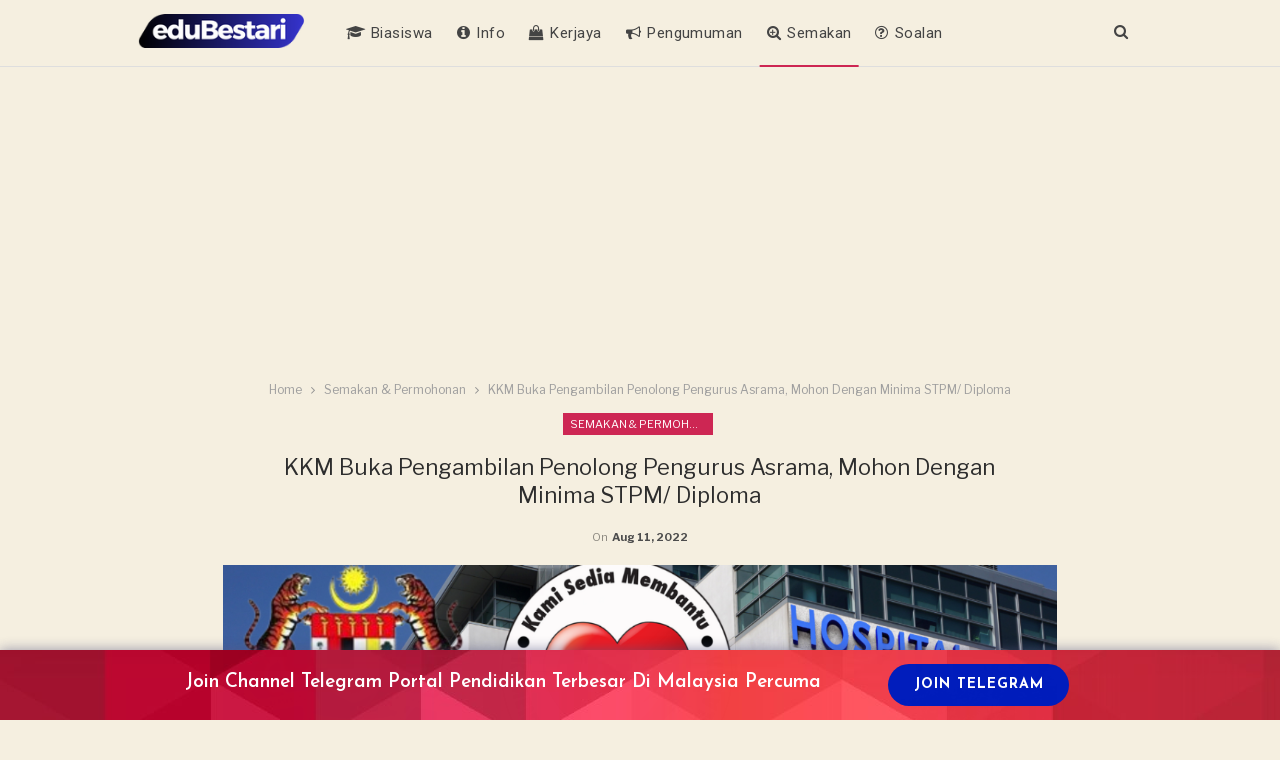

--- FILE ---
content_type: text/html; charset=UTF-8
request_url: https://edubestari.com/penolong-pengurus-asrama-kkm/
body_size: 19468
content:
	<!DOCTYPE html>
		<!--[if IE 8]>
	<html class="ie ie8" lang="en-US"> <![endif]-->
	<!--[if IE 9]>
	<html class="ie ie9" lang="en-US"> <![endif]-->
	<!--[if gt IE 9]><!-->
<html lang="en-US"> <!--<![endif]-->
	<head>
				<meta charset="UTF-8">
		<meta http-equiv="X-UA-Compatible" content="IE=edge">
		<meta name="viewport" content="width=device-width, initial-scale=1.0">
		<link rel="pingback" href="https://edubestari.com/xmlrpc.php"/>

		<meta name='robots' content='index, follow, max-image-preview:large, max-snippet:-1, max-video-preview:-1' />

	<!-- This site is optimized with the Yoast SEO plugin v26.7 - https://yoast.com/wordpress/plugins/seo/ -->
	<title>KKM Buka Pengambilan Penolong Pengurus Asrama, Mohon Dengan Minima STPM/ Diploma &#187; EduBestari</title>
	<link rel="canonical" href="https://edubestari.com/penolong-pengurus-asrama-kkm/" />
	<meta property="og:locale" content="en_US" />
	<meta property="og:type" content="article" />
	<meta property="og:title" content="KKM Buka Pengambilan Penolong Pengurus Asrama, Mohon Dengan Minima STPM/ Diploma &#187; EduBestari" />
	<meta property="og:description" content="Berita baik buat warganegara Malaysia yang sedang mencari penempatan kerja dan berminat nak kerja dengan Kerajaan! Kementerian Kesihatan Malaysia (KKM) kini membuka peluang kekosongan jawatan sebagai Penolong Pengurus Asrama untuk diisi di seluruh Malaysia. Jangan lepaskan peluang ini, inilah peluang untuk anda yang berkelayakan mohon jawatan di KKM dalam bidang yang ditawarkan. Permohonan boleh dibuat [&hellip;]" />
	<meta property="og:url" content="https://edubestari.com/penolong-pengurus-asrama-kkm/" />
	<meta property="og:site_name" content="EduBestari" />
	<meta property="article:published_time" content="2022-08-11T04:55:51+00:00" />
	<meta property="og:image" content="https://edubestari.com/wp-content/uploads/2022/08/KKM-Buka-Pengambilan-Penolong-Pengurus-Asrama-Mohon-Dengan-Minima-STPM-Diploma.png" />
	<meta property="og:image:width" content="1200" />
	<meta property="og:image:height" content="627" />
	<meta property="og:image:type" content="image/png" />
	<meta name="author" content="Cikgu Shaari" />
	<meta name="twitter:card" content="summary_large_image" />
	<meta name="twitter:label1" content="Written by" />
	<meta name="twitter:data1" content="Cikgu Shaari" />
	<meta name="twitter:label2" content="Est. reading time" />
	<meta name="twitter:data2" content="2 minutes" />
	<script type="application/ld+json" class="yoast-schema-graph">{"@context":"https://schema.org","@graph":[{"@type":"Article","@id":"https://edubestari.com/penolong-pengurus-asrama-kkm/#article","isPartOf":{"@id":"https://edubestari.com/penolong-pengurus-asrama-kkm/"},"author":{"name":"Cikgu Shaari","@id":"https://edubestari.com/#/schema/person/014abe93582f3db4af02a56252c4a997"},"headline":"KKM Buka Pengambilan Penolong Pengurus Asrama, Mohon Dengan Minima STPM/ Diploma","datePublished":"2022-08-11T04:55:51+00:00","mainEntityOfPage":{"@id":"https://edubestari.com/penolong-pengurus-asrama-kkm/"},"wordCount":429,"publisher":{"@id":"https://edubestari.com/#organization"},"image":{"@id":"https://edubestari.com/penolong-pengurus-asrama-kkm/#primaryimage"},"thumbnailUrl":"https://edubestari.com/wp-content/uploads/2022/08/KKM-Buka-Pengambilan-Penolong-Pengurus-Asrama-Mohon-Dengan-Minima-STPM-Diploma.png","articleSection":["Semakan &amp; Permohonan"],"inLanguage":"en-US"},{"@type":"WebPage","@id":"https://edubestari.com/penolong-pengurus-asrama-kkm/","url":"https://edubestari.com/penolong-pengurus-asrama-kkm/","name":"KKM Buka Pengambilan Penolong Pengurus Asrama, Mohon Dengan Minima STPM/ Diploma &#187; EduBestari","isPartOf":{"@id":"https://edubestari.com/#website"},"primaryImageOfPage":{"@id":"https://edubestari.com/penolong-pengurus-asrama-kkm/#primaryimage"},"image":{"@id":"https://edubestari.com/penolong-pengurus-asrama-kkm/#primaryimage"},"thumbnailUrl":"https://edubestari.com/wp-content/uploads/2022/08/KKM-Buka-Pengambilan-Penolong-Pengurus-Asrama-Mohon-Dengan-Minima-STPM-Diploma.png","datePublished":"2022-08-11T04:55:51+00:00","breadcrumb":{"@id":"https://edubestari.com/penolong-pengurus-asrama-kkm/#breadcrumb"},"inLanguage":"en-US","potentialAction":[{"@type":"ReadAction","target":["https://edubestari.com/penolong-pengurus-asrama-kkm/"]}]},{"@type":"ImageObject","inLanguage":"en-US","@id":"https://edubestari.com/penolong-pengurus-asrama-kkm/#primaryimage","url":"https://edubestari.com/wp-content/uploads/2022/08/KKM-Buka-Pengambilan-Penolong-Pengurus-Asrama-Mohon-Dengan-Minima-STPM-Diploma.png","contentUrl":"https://edubestari.com/wp-content/uploads/2022/08/KKM-Buka-Pengambilan-Penolong-Pengurus-Asrama-Mohon-Dengan-Minima-STPM-Diploma.png","width":1200,"height":627},{"@type":"BreadcrumbList","@id":"https://edubestari.com/penolong-pengurus-asrama-kkm/#breadcrumb","itemListElement":[{"@type":"ListItem","position":1,"name":"Home","item":"https://edubestari.com/"},{"@type":"ListItem","position":2,"name":"KKM Buka Pengambilan Penolong Pengurus Asrama, Mohon Dengan Minima STPM/ Diploma"}]},{"@type":"WebSite","@id":"https://edubestari.com/#website","url":"https://edubestari.com/","name":"EduBestari","description":"Portal Info Pendidikan","publisher":{"@id":"https://edubestari.com/#organization"},"alternateName":"Portal Info Pendidikan","potentialAction":[{"@type":"SearchAction","target":{"@type":"EntryPoint","urlTemplate":"https://edubestari.com/?s={search_term_string}"},"query-input":{"@type":"PropertyValueSpecification","valueRequired":true,"valueName":"search_term_string"}}],"inLanguage":"en-US"},{"@type":"Organization","@id":"https://edubestari.com/#organization","name":"EduBestari","url":"https://edubestari.com/","logo":{"@type":"ImageObject","inLanguage":"en-US","@id":"https://edubestari.com/#/schema/logo/image/","url":"https://edubestari.com/wp-content/uploads/2023/12/Edubestari.png","contentUrl":"https://edubestari.com/wp-content/uploads/2023/12/Edubestari.png","width":200,"height":40,"caption":"EduBestari"},"image":{"@id":"https://edubestari.com/#/schema/logo/image/"}},{"@type":"Person","@id":"https://edubestari.com/#/schema/person/014abe93582f3db4af02a56252c4a997","name":"Cikgu Shaari","image":{"@type":"ImageObject","inLanguage":"en-US","@id":"https://edubestari.com/#/schema/person/image/","url":"https://secure.gravatar.com/avatar/77c3b567994da27a805cda57041f6ee970551c897e42fb1bba1f8e4fed32d9d1?s=96&d=mm&r=g","contentUrl":"https://secure.gravatar.com/avatar/77c3b567994da27a805cda57041f6ee970551c897e42fb1bba1f8e4fed32d9d1?s=96&d=mm&r=g","caption":"Cikgu Shaari"},"url":"https://edubestari.com/author/nisah/"}]}</script>
	<!-- / Yoast SEO plugin. -->


<link rel='dns-prefetch' href='//fonts.googleapis.com' />
<link rel="alternate" type="application/rss+xml" title="EduBestari &raquo; Feed" href="https://edubestari.com/feed/" />
<link rel="alternate" title="oEmbed (JSON)" type="application/json+oembed" href="https://edubestari.com/wp-json/oembed/1.0/embed?url=https%3A%2F%2Fedubestari.com%2Fpenolong-pengurus-asrama-kkm%2F" />
<link rel="alternate" title="oEmbed (XML)" type="text/xml+oembed" href="https://edubestari.com/wp-json/oembed/1.0/embed?url=https%3A%2F%2Fedubestari.com%2Fpenolong-pengurus-asrama-kkm%2F&#038;format=xml" />
<script>function cpLoadCSS(e,t,n){"use strict";var i=window.document.createElement("link"),o=t||window.document.getElementsByTagName("script")[0];return i.rel="stylesheet",i.href=e,i.media="only x",o.parentNode.insertBefore(i,o),setTimeout(function(){i.media=n||"all"}),i}</script><style>.cp-popup-container .cpro-overlay,.cp-popup-container .cp-popup-wrapper{opacity:0;visibility:hidden;display:none}</style><style id='wp-img-auto-sizes-contain-inline-css' type='text/css'>
img:is([sizes=auto i],[sizes^="auto," i]){contain-intrinsic-size:3000px 1500px}
/*# sourceURL=wp-img-auto-sizes-contain-inline-css */
</style>
<style id='wp-emoji-styles-inline-css' type='text/css'>

	img.wp-smiley, img.emoji {
		display: inline !important;
		border: none !important;
		box-shadow: none !important;
		height: 1em !important;
		width: 1em !important;
		margin: 0 0.07em !important;
		vertical-align: -0.1em !important;
		background: none !important;
		padding: 0 !important;
	}
/*# sourceURL=wp-emoji-styles-inline-css */
</style>
<style id='wp-block-library-inline-css' type='text/css'>
:root{--wp-block-synced-color:#7a00df;--wp-block-synced-color--rgb:122,0,223;--wp-bound-block-color:var(--wp-block-synced-color);--wp-editor-canvas-background:#ddd;--wp-admin-theme-color:#007cba;--wp-admin-theme-color--rgb:0,124,186;--wp-admin-theme-color-darker-10:#006ba1;--wp-admin-theme-color-darker-10--rgb:0,107,160.5;--wp-admin-theme-color-darker-20:#005a87;--wp-admin-theme-color-darker-20--rgb:0,90,135;--wp-admin-border-width-focus:2px}@media (min-resolution:192dpi){:root{--wp-admin-border-width-focus:1.5px}}.wp-element-button{cursor:pointer}:root .has-very-light-gray-background-color{background-color:#eee}:root .has-very-dark-gray-background-color{background-color:#313131}:root .has-very-light-gray-color{color:#eee}:root .has-very-dark-gray-color{color:#313131}:root .has-vivid-green-cyan-to-vivid-cyan-blue-gradient-background{background:linear-gradient(135deg,#00d084,#0693e3)}:root .has-purple-crush-gradient-background{background:linear-gradient(135deg,#34e2e4,#4721fb 50%,#ab1dfe)}:root .has-hazy-dawn-gradient-background{background:linear-gradient(135deg,#faaca8,#dad0ec)}:root .has-subdued-olive-gradient-background{background:linear-gradient(135deg,#fafae1,#67a671)}:root .has-atomic-cream-gradient-background{background:linear-gradient(135deg,#fdd79a,#004a59)}:root .has-nightshade-gradient-background{background:linear-gradient(135deg,#330968,#31cdcf)}:root .has-midnight-gradient-background{background:linear-gradient(135deg,#020381,#2874fc)}:root{--wp--preset--font-size--normal:16px;--wp--preset--font-size--huge:42px}.has-regular-font-size{font-size:1em}.has-larger-font-size{font-size:2.625em}.has-normal-font-size{font-size:var(--wp--preset--font-size--normal)}.has-huge-font-size{font-size:var(--wp--preset--font-size--huge)}.has-text-align-center{text-align:center}.has-text-align-left{text-align:left}.has-text-align-right{text-align:right}.has-fit-text{white-space:nowrap!important}#end-resizable-editor-section{display:none}.aligncenter{clear:both}.items-justified-left{justify-content:flex-start}.items-justified-center{justify-content:center}.items-justified-right{justify-content:flex-end}.items-justified-space-between{justify-content:space-between}.screen-reader-text{border:0;clip-path:inset(50%);height:1px;margin:-1px;overflow:hidden;padding:0;position:absolute;width:1px;word-wrap:normal!important}.screen-reader-text:focus{background-color:#ddd;clip-path:none;color:#444;display:block;font-size:1em;height:auto;left:5px;line-height:normal;padding:15px 23px 14px;text-decoration:none;top:5px;width:auto;z-index:100000}html :where(.has-border-color){border-style:solid}html :where([style*=border-top-color]){border-top-style:solid}html :where([style*=border-right-color]){border-right-style:solid}html :where([style*=border-bottom-color]){border-bottom-style:solid}html :where([style*=border-left-color]){border-left-style:solid}html :where([style*=border-width]){border-style:solid}html :where([style*=border-top-width]){border-top-style:solid}html :where([style*=border-right-width]){border-right-style:solid}html :where([style*=border-bottom-width]){border-bottom-style:solid}html :where([style*=border-left-width]){border-left-style:solid}html :where(img[class*=wp-image-]){height:auto;max-width:100%}:where(figure){margin:0 0 1em}html :where(.is-position-sticky){--wp-admin--admin-bar--position-offset:var(--wp-admin--admin-bar--height,0px)}@media screen and (max-width:600px){html :where(.is-position-sticky){--wp-admin--admin-bar--position-offset:0px}}

/*# sourceURL=wp-block-library-inline-css */
</style><style id='global-styles-inline-css' type='text/css'>
:root{--wp--preset--aspect-ratio--square: 1;--wp--preset--aspect-ratio--4-3: 4/3;--wp--preset--aspect-ratio--3-4: 3/4;--wp--preset--aspect-ratio--3-2: 3/2;--wp--preset--aspect-ratio--2-3: 2/3;--wp--preset--aspect-ratio--16-9: 16/9;--wp--preset--aspect-ratio--9-16: 9/16;--wp--preset--color--black: #000000;--wp--preset--color--cyan-bluish-gray: #abb8c3;--wp--preset--color--white: #ffffff;--wp--preset--color--pale-pink: #f78da7;--wp--preset--color--vivid-red: #cf2e2e;--wp--preset--color--luminous-vivid-orange: #ff6900;--wp--preset--color--luminous-vivid-amber: #fcb900;--wp--preset--color--light-green-cyan: #7bdcb5;--wp--preset--color--vivid-green-cyan: #00d084;--wp--preset--color--pale-cyan-blue: #8ed1fc;--wp--preset--color--vivid-cyan-blue: #0693e3;--wp--preset--color--vivid-purple: #9b51e0;--wp--preset--gradient--vivid-cyan-blue-to-vivid-purple: linear-gradient(135deg,rgb(6,147,227) 0%,rgb(155,81,224) 100%);--wp--preset--gradient--light-green-cyan-to-vivid-green-cyan: linear-gradient(135deg,rgb(122,220,180) 0%,rgb(0,208,130) 100%);--wp--preset--gradient--luminous-vivid-amber-to-luminous-vivid-orange: linear-gradient(135deg,rgb(252,185,0) 0%,rgb(255,105,0) 100%);--wp--preset--gradient--luminous-vivid-orange-to-vivid-red: linear-gradient(135deg,rgb(255,105,0) 0%,rgb(207,46,46) 100%);--wp--preset--gradient--very-light-gray-to-cyan-bluish-gray: linear-gradient(135deg,rgb(238,238,238) 0%,rgb(169,184,195) 100%);--wp--preset--gradient--cool-to-warm-spectrum: linear-gradient(135deg,rgb(74,234,220) 0%,rgb(151,120,209) 20%,rgb(207,42,186) 40%,rgb(238,44,130) 60%,rgb(251,105,98) 80%,rgb(254,248,76) 100%);--wp--preset--gradient--blush-light-purple: linear-gradient(135deg,rgb(255,206,236) 0%,rgb(152,150,240) 100%);--wp--preset--gradient--blush-bordeaux: linear-gradient(135deg,rgb(254,205,165) 0%,rgb(254,45,45) 50%,rgb(107,0,62) 100%);--wp--preset--gradient--luminous-dusk: linear-gradient(135deg,rgb(255,203,112) 0%,rgb(199,81,192) 50%,rgb(65,88,208) 100%);--wp--preset--gradient--pale-ocean: linear-gradient(135deg,rgb(255,245,203) 0%,rgb(182,227,212) 50%,rgb(51,167,181) 100%);--wp--preset--gradient--electric-grass: linear-gradient(135deg,rgb(202,248,128) 0%,rgb(113,206,126) 100%);--wp--preset--gradient--midnight: linear-gradient(135deg,rgb(2,3,129) 0%,rgb(40,116,252) 100%);--wp--preset--font-size--small: 13px;--wp--preset--font-size--medium: 20px;--wp--preset--font-size--large: 36px;--wp--preset--font-size--x-large: 42px;--wp--preset--spacing--20: 0.44rem;--wp--preset--spacing--30: 0.67rem;--wp--preset--spacing--40: 1rem;--wp--preset--spacing--50: 1.5rem;--wp--preset--spacing--60: 2.25rem;--wp--preset--spacing--70: 3.38rem;--wp--preset--spacing--80: 5.06rem;--wp--preset--shadow--natural: 6px 6px 9px rgba(0, 0, 0, 0.2);--wp--preset--shadow--deep: 12px 12px 50px rgba(0, 0, 0, 0.4);--wp--preset--shadow--sharp: 6px 6px 0px rgba(0, 0, 0, 0.2);--wp--preset--shadow--outlined: 6px 6px 0px -3px rgb(255, 255, 255), 6px 6px rgb(0, 0, 0);--wp--preset--shadow--crisp: 6px 6px 0px rgb(0, 0, 0);}:where(.is-layout-flex){gap: 0.5em;}:where(.is-layout-grid){gap: 0.5em;}body .is-layout-flex{display: flex;}.is-layout-flex{flex-wrap: wrap;align-items: center;}.is-layout-flex > :is(*, div){margin: 0;}body .is-layout-grid{display: grid;}.is-layout-grid > :is(*, div){margin: 0;}:where(.wp-block-columns.is-layout-flex){gap: 2em;}:where(.wp-block-columns.is-layout-grid){gap: 2em;}:where(.wp-block-post-template.is-layout-flex){gap: 1.25em;}:where(.wp-block-post-template.is-layout-grid){gap: 1.25em;}.has-black-color{color: var(--wp--preset--color--black) !important;}.has-cyan-bluish-gray-color{color: var(--wp--preset--color--cyan-bluish-gray) !important;}.has-white-color{color: var(--wp--preset--color--white) !important;}.has-pale-pink-color{color: var(--wp--preset--color--pale-pink) !important;}.has-vivid-red-color{color: var(--wp--preset--color--vivid-red) !important;}.has-luminous-vivid-orange-color{color: var(--wp--preset--color--luminous-vivid-orange) !important;}.has-luminous-vivid-amber-color{color: var(--wp--preset--color--luminous-vivid-amber) !important;}.has-light-green-cyan-color{color: var(--wp--preset--color--light-green-cyan) !important;}.has-vivid-green-cyan-color{color: var(--wp--preset--color--vivid-green-cyan) !important;}.has-pale-cyan-blue-color{color: var(--wp--preset--color--pale-cyan-blue) !important;}.has-vivid-cyan-blue-color{color: var(--wp--preset--color--vivid-cyan-blue) !important;}.has-vivid-purple-color{color: var(--wp--preset--color--vivid-purple) !important;}.has-black-background-color{background-color: var(--wp--preset--color--black) !important;}.has-cyan-bluish-gray-background-color{background-color: var(--wp--preset--color--cyan-bluish-gray) !important;}.has-white-background-color{background-color: var(--wp--preset--color--white) !important;}.has-pale-pink-background-color{background-color: var(--wp--preset--color--pale-pink) !important;}.has-vivid-red-background-color{background-color: var(--wp--preset--color--vivid-red) !important;}.has-luminous-vivid-orange-background-color{background-color: var(--wp--preset--color--luminous-vivid-orange) !important;}.has-luminous-vivid-amber-background-color{background-color: var(--wp--preset--color--luminous-vivid-amber) !important;}.has-light-green-cyan-background-color{background-color: var(--wp--preset--color--light-green-cyan) !important;}.has-vivid-green-cyan-background-color{background-color: var(--wp--preset--color--vivid-green-cyan) !important;}.has-pale-cyan-blue-background-color{background-color: var(--wp--preset--color--pale-cyan-blue) !important;}.has-vivid-cyan-blue-background-color{background-color: var(--wp--preset--color--vivid-cyan-blue) !important;}.has-vivid-purple-background-color{background-color: var(--wp--preset--color--vivid-purple) !important;}.has-black-border-color{border-color: var(--wp--preset--color--black) !important;}.has-cyan-bluish-gray-border-color{border-color: var(--wp--preset--color--cyan-bluish-gray) !important;}.has-white-border-color{border-color: var(--wp--preset--color--white) !important;}.has-pale-pink-border-color{border-color: var(--wp--preset--color--pale-pink) !important;}.has-vivid-red-border-color{border-color: var(--wp--preset--color--vivid-red) !important;}.has-luminous-vivid-orange-border-color{border-color: var(--wp--preset--color--luminous-vivid-orange) !important;}.has-luminous-vivid-amber-border-color{border-color: var(--wp--preset--color--luminous-vivid-amber) !important;}.has-light-green-cyan-border-color{border-color: var(--wp--preset--color--light-green-cyan) !important;}.has-vivid-green-cyan-border-color{border-color: var(--wp--preset--color--vivid-green-cyan) !important;}.has-pale-cyan-blue-border-color{border-color: var(--wp--preset--color--pale-cyan-blue) !important;}.has-vivid-cyan-blue-border-color{border-color: var(--wp--preset--color--vivid-cyan-blue) !important;}.has-vivid-purple-border-color{border-color: var(--wp--preset--color--vivid-purple) !important;}.has-vivid-cyan-blue-to-vivid-purple-gradient-background{background: var(--wp--preset--gradient--vivid-cyan-blue-to-vivid-purple) !important;}.has-light-green-cyan-to-vivid-green-cyan-gradient-background{background: var(--wp--preset--gradient--light-green-cyan-to-vivid-green-cyan) !important;}.has-luminous-vivid-amber-to-luminous-vivid-orange-gradient-background{background: var(--wp--preset--gradient--luminous-vivid-amber-to-luminous-vivid-orange) !important;}.has-luminous-vivid-orange-to-vivid-red-gradient-background{background: var(--wp--preset--gradient--luminous-vivid-orange-to-vivid-red) !important;}.has-very-light-gray-to-cyan-bluish-gray-gradient-background{background: var(--wp--preset--gradient--very-light-gray-to-cyan-bluish-gray) !important;}.has-cool-to-warm-spectrum-gradient-background{background: var(--wp--preset--gradient--cool-to-warm-spectrum) !important;}.has-blush-light-purple-gradient-background{background: var(--wp--preset--gradient--blush-light-purple) !important;}.has-blush-bordeaux-gradient-background{background: var(--wp--preset--gradient--blush-bordeaux) !important;}.has-luminous-dusk-gradient-background{background: var(--wp--preset--gradient--luminous-dusk) !important;}.has-pale-ocean-gradient-background{background: var(--wp--preset--gradient--pale-ocean) !important;}.has-electric-grass-gradient-background{background: var(--wp--preset--gradient--electric-grass) !important;}.has-midnight-gradient-background{background: var(--wp--preset--gradient--midnight) !important;}.has-small-font-size{font-size: var(--wp--preset--font-size--small) !important;}.has-medium-font-size{font-size: var(--wp--preset--font-size--medium) !important;}.has-large-font-size{font-size: var(--wp--preset--font-size--large) !important;}.has-x-large-font-size{font-size: var(--wp--preset--font-size--x-large) !important;}
/*# sourceURL=global-styles-inline-css */
</style>

<style id='classic-theme-styles-inline-css' type='text/css'>
/*! This file is auto-generated */
.wp-block-button__link{color:#fff;background-color:#32373c;border-radius:9999px;box-shadow:none;text-decoration:none;padding:calc(.667em + 2px) calc(1.333em + 2px);font-size:1.125em}.wp-block-file__button{background:#32373c;color:#fff;text-decoration:none}
/*# sourceURL=/wp-includes/css/classic-themes.min.css */
</style>
<link rel='stylesheet' id='dashicons-css' href='https://edubestari.com/wp-includes/css/dashicons.min.css?ver=6.9' type='text/css' media='all' />
<script>document.addEventListener('DOMContentLoaded', function(event) {  if( typeof cpLoadCSS !== 'undefined' ) { cpLoadCSS('https://edubestari.com/wp-content/plugins/convertpro/assets/modules/css/cp-popup.min.css?ver=1.8.8', 0, 'all'); } }); </script>
<link rel='stylesheet' id='better-framework-main-fonts-css' href='https://fonts.googleapis.com/css?family=Libre+Franklin:400,700%7CRoboto:300,400,500,700&#038;display=swap' type='text/css' media='all' />
<script type="text/javascript" src="https://edubestari.com/wp-includes/js/jquery/jquery.min.js?ver=3.7.1" id="jquery-core-js"></script>
<script type="text/javascript" src="https://edubestari.com/wp-includes/js/jquery/jquery-migrate.min.js?ver=3.4.1" id="jquery-migrate-js"></script>
<link rel="https://api.w.org/" href="https://edubestari.com/wp-json/" /><link rel="alternate" title="JSON" type="application/json" href="https://edubestari.com/wp-json/wp/v2/posts/30950" /><link rel="EditURI" type="application/rsd+xml" title="RSD" href="https://edubestari.com/xmlrpc.php?rsd" />
<meta name="generator" content="WordPress 6.9" />
<link rel='shortlink' href='https://edubestari.com/?p=30950' />
<!-- Schema optimized by Schema Pro --><script type="application/ld+json">{"@context":"https:\/\/schema.org","type":"FAQPage","mainEntity":[{"@type":"Question","name":"","acceptedAnswer":{"@type":"Answer","text":""}}]}</script><!-- / Schema optimized by Schema Pro --><!-- organization Schema optimized by Schema Pro --><script type="application/ld+json">{"@context":"https:\/\/schema.org","@type":"EducationalOrganization","name":"EduBestari","url":"https:\/\/edubestari.com","ContactPoint":{"@type":"ContactPoint","contactType":"technical support","telephone":"01133509272","url":"http:\/\/edubestari.com\/bs-contact-us\/","email":"hi@edubestari.com","areaServed":"MY","contactOption":["",""],"availableLanguage":"Malay, English"},"logo":{"@type":"ImageObject","url":"https:\/\/edubestari.com\/wp-content\/uploads\/2023\/12\/Edubestari.png","width":200,"height":40},"sameAs":["https:\/\/www.facebook.com\/edubestari\/"]}</script><!-- / organization Schema optimized by Schema Pro --><!-- site-navigation-element Schema optimized by Schema Pro --><script type="application/ld+json">{"@context":"https:\/\/schema.org","@graph":[{"@context":"https:\/\/schema.org","@type":"SiteNavigationElement","id":"site-navigation","name":"Biasiswa","url":"https:\/\/edubestari.com\/category\/biasiswa\/"},{"@context":"https:\/\/schema.org","@type":"SiteNavigationElement","id":"site-navigation","name":"Info","url":"https:\/\/edubestari.com\/category\/info\/"},{"@context":"https:\/\/schema.org","@type":"SiteNavigationElement","id":"site-navigation","name":"Kerjaya","url":"https:\/\/edubestari.com\/category\/kerjaya\/"},{"@context":"https:\/\/schema.org","@type":"SiteNavigationElement","id":"site-navigation","name":"Pengumuman","url":"https:\/\/edubestari.com\/category\/pengumuman\/"},{"@context":"https:\/\/schema.org","@type":"SiteNavigationElement","id":"site-navigation","name":"Semakan","url":"https:\/\/edubestari.com\/category\/semakan-permohonan\/"},{"@context":"https:\/\/schema.org","@type":"SiteNavigationElement","id":"site-navigation","name":"Soalan","url":"https:\/\/edubestari.com\/category\/bank-soalan\/"}]}</script><!-- / site-navigation-element Schema optimized by Schema Pro --><!-- sitelink-search-box Schema optimized by Schema Pro --><script type="application/ld+json">{"@context":"https:\/\/schema.org","@type":"WebSite","name":"EduBestari","url":"https:\/\/edubestari.com","potentialAction":[{"@type":"SearchAction","target":"https:\/\/edubestari.com\/?s={search_term_string}","query-input":"required name=search_term_string"}]}</script><!-- / sitelink-search-box Schema optimized by Schema Pro --><!-- breadcrumb Schema optimized by Schema Pro --><script type="application/ld+json">{"@context":"https:\/\/schema.org","@type":"BreadcrumbList","itemListElement":[{"@type":"ListItem","position":1,"item":{"@id":"https:\/\/edubestari.com\/","name":"Home"}},{"@type":"ListItem","position":2,"item":{"@id":"https:\/\/edubestari.com\/category\/semakan-permohonan\/","name":"Semakan &amp; Permohonan"}},{"@type":"ListItem","position":3,"item":{"@id":"https:\/\/edubestari.com\/penolong-pengurus-asrama-kkm\/","name":"KKM Buka Pengambilan Penolong Pengurus Asrama, Mohon Dengan Minima STPM\/ Diploma"}}]}</script><!-- / breadcrumb Schema optimized by Schema Pro --><meta name="generator" content="Powered by WPBakery Page Builder - drag and drop page builder for WordPress."/>
<script type="application/ld+json">{
    "@context": "http://schema.org/",
    "@type": "Organization",
    "@id": "#organization",
    "logo": {
        "@type": "ImageObject",
        "url": "http://edubestari.com/wp-content/uploads/2023/12/Edubestari.png"
    },
    "url": "https://edubestari.com/",
    "name": "EduBestari",
    "description": "Portal Info Pendidikan"
}</script>
<script type="application/ld+json">{
    "@context": "http://schema.org/",
    "@type": "WebSite",
    "name": "EduBestari",
    "alternateName": "Portal Info Pendidikan",
    "url": "https://edubestari.com/"
}</script>
<script type="application/ld+json">{
    "@context": "http://schema.org/",
    "@type": "BlogPosting",
    "headline": "KKM Buka Pengambilan Penolong Pengurus Asrama, Mohon Dengan Minima STPM/ Diploma",
    "description": "Berita baik buat warganegara Malaysia yang sedang mencari penempatan kerja dan berminat nak kerja dengan Kerajaan! Kementerian Kesihatan Malaysia (KKM) kini membuka peluang kekosongan jawatan sebagai Penolong Pengurus Asrama untuk diisi di seluruh Ma",
    "datePublished": "2022-08-11",
    "dateModified": "2022-08-11",
    "author": {
        "@type": "Person",
        "@id": "#person-CikguShaari",
        "name": "Cikgu Shaari"
    },
    "image": "https://edubestari.com/wp-content/uploads/2022/08/KKM-Buka-Pengambilan-Penolong-Pengurus-Asrama-Mohon-Dengan-Minima-STPM-Diploma.png",
    "publisher": {
        "@id": "#organization"
    },
    "mainEntityOfPage": "https://edubestari.com/penolong-pengurus-asrama-kkm/"
}</script>
<link rel='stylesheet' id='bf-minifed-css-1' href='https://edubestari.com/wp-content/bs-booster-cache/3b2390a7293f18f837b9f80a364b07a8.css' type='text/css' media='all' />
<link rel='stylesheet' id='7.11.0-1769456747' href='https://edubestari.com/wp-content/bs-booster-cache/0e1a6401ecc4bdbff5b551a876135e8c.css' type='text/css' media='all' />
<noscript><style> .wpb_animate_when_almost_visible { opacity: 1; }</style></noscript>	<link rel='stylesheet' id='cp-google-fonts-6658-css' href='//fonts.googleapis.com/css?family=Josefin+Sans%3AInherit%2C600%2C700%2C%7CYellowtail%3Anormal%2C&#038;ver=1.8.8' type='text/css' media='all' />
</head>

<body class="wp-singular post-template-default single single-post postid-30950 single-format-standard wp-custom-logo wp-theme-publisher wp-schema-pro-1.7.0 bs-theme bs-publisher bs-publisher-clean-magazine ltr close-rh page-layout-1-col page-layout-no-sidebar full-width active-sticky-sidebar main-menu-sticky-smart main-menu-full-width active-ajax-search single-prim-cat-9 single-cat-9  wpb-js-composer js-comp-ver-6.7.0 vc_responsive bs-ll-a" dir="ltr">
		<div class="main-wrap content-main-wrap">
			<header id="header" class="site-header header-style-8 full-width" itemscope="itemscope" itemtype="https://schema.org/WPHeader">
				<div class="content-wrap">
			<div class="container">
				<div class="header-inner clearfix">
					<div id="site-branding" class="site-branding">
	<p  id="site-title" class="logo h1 img-logo">
	<a href="https://edubestari.com/" itemprop="url" rel="home">
					<img id="site-logo" src="http://edubestari.com/wp-content/uploads/2023/12/Edubestari.png"
			     alt="eduBestari"  />

			<span class="site-title">eduBestari - Portal Info Pendidikan</span>
				</a>
</p>
</div><!-- .site-branding -->
<nav id="menu-main" class="menu main-menu-container  show-search-item menu-actions-btn-width-1" role="navigation" itemscope="itemscope" itemtype="https://schema.org/SiteNavigationElement">
			<div class="menu-action-buttons width-1">
							<div class="search-container close">
					<span class="search-handler"><i class="fa fa-search"></i></span>

					<div class="search-box clearfix">
						<form role="search" method="get" class="search-form clearfix" action="https://edubestari.com">
	<input type="search" class="search-field"
	       placeholder="Search..."
	       value="" name="s"
	       title="Search for:"
	       autocomplete="off">
	<input type="submit" class="search-submit" value="Search">
</form><!-- .search-form -->
					</div>
				</div>
						</div>
			<ul id="main-navigation" class="main-menu menu bsm-pure clearfix">
		<li id="menu-item-35738" class="menu-have-icon menu-icon-type-fontawesome menu-item menu-item-type-taxonomy menu-item-object-category menu-term-14 better-anim-fade menu-item-35738"><a href="https://edubestari.com/category/biasiswa/"><i class="bf-icon  fa fa-graduation-cap"></i>Biasiswa</a></li>
<li id="menu-item-35739" class="menu-have-icon menu-icon-type-fontawesome menu-item menu-item-type-taxonomy menu-item-object-category menu-term-3 better-anim-fade menu-item-35739"><a href="https://edubestari.com/category/info/"><i class="bf-icon  fa fa-info-circle"></i>Info</a></li>
<li id="menu-item-35740" class="menu-have-icon menu-icon-type-fontawesome menu-item menu-item-type-taxonomy menu-item-object-category menu-term-17082 better-anim-fade menu-item-35740"><a href="https://edubestari.com/category/kerjaya/"><i class="bf-icon  fa fa-shopping-bag"></i>Kerjaya</a></li>
<li id="menu-item-35741" class="menu-have-icon menu-icon-type-fontawesome menu-item menu-item-type-taxonomy menu-item-object-category menu-term-2 better-anim-fade menu-item-35741"><a href="https://edubestari.com/category/pengumuman/"><i class="bf-icon  fa fa-bullhorn"></i>Pengumuman</a></li>
<li id="menu-item-35742" class="menu-have-icon menu-icon-type-fontawesome menu-item menu-item-type-taxonomy menu-item-object-category current-post-ancestor current-menu-parent current-post-parent menu-term-9 better-anim-fade menu-item-35742"><a href="https://edubestari.com/category/semakan-permohonan/"><i class="bf-icon  fa fa-search-plus"></i>Semakan</a></li>
<li id="menu-item-35743" class="menu-have-icon menu-icon-type-fontawesome menu-item menu-item-type-taxonomy menu-item-object-category menu-term-8 better-anim-fade menu-item-35743"><a href="https://edubestari.com/category/bank-soalan/"><i class="bf-icon  fa fa-question-circle-o"></i>Soalan</a></li>
	</ul><!-- #main-navigation -->
</nav><!-- .main-menu-container -->
				</div>
			</div>
		</div>
	</header><!-- .header -->
	<div class="rh-header clearfix dark deferred-block-exclude">
		<div class="rh-container clearfix">

			<div class="menu-container close">
				<span class="menu-handler"><span class="lines"></span></span>
			</div><!-- .menu-container -->

			<div class="logo-container rh-img-logo">
				<a href="https://edubestari.com/" itemprop="url" rel="home">
											<img src="http://edubestari.com/wp-content/uploads/2023/12/Edubestari.png"
						     alt="EduBestari"  />				</a>
			</div><!-- .logo-container -->
		</div><!-- .rh-container -->
	</div><!-- .rh-header -->
<div class="container adcontainer"><div class="ujoyxl ujoyxl-after-header ujoyxl-pubadban ujoyxl-show-desktop ujoyxl-show-tablet-portrait ujoyxl-show-tablet-landscape ujoyxl-show-phone ujoyxl-loc-header_after ujoyxl-align-center ujoyxl-column-1 ujoyxl-clearfix no-bg-box-model"><div id="ujoyxl-779-2097540128" class="ujoyxl-container ujoyxl-type-code " itemscope="" itemtype="https://schema.org/WPAdBlock" data-adid="779" data-type="code"><div id="ujoyxl-779-2097540128-place"></div><script src="//pagead2.googlesyndication.com/pagead/js/adsbygoogle.js"></script><script type="text/javascript">var betterads_screen_width = document.body.clientWidth;betterads_el = document.getElementById('ujoyxl-779-2097540128');             if (betterads_el.getBoundingClientRect().width) {     betterads_el_width_raw = betterads_el_width = betterads_el.getBoundingClientRect().width;    } else {     betterads_el_width_raw = betterads_el_width = betterads_el.offsetWidth;    }        var size = ["125", "125"];    if ( betterads_el_width >= 728 )      betterads_el_width = ["728", "90"];    else if ( betterads_el_width >= 468 )     betterads_el_width = ["468", "60"];    else if ( betterads_el_width >= 336 )     betterads_el_width = ["336", "280"];    else if ( betterads_el_width >= 300 )     betterads_el_width = ["300", "250"];    else if ( betterads_el_width >= 250 )     betterads_el_width = ["250", "250"];    else if ( betterads_el_width >= 200 )     betterads_el_width = ["200", "200"];    else if ( betterads_el_width >= 180 )     betterads_el_width = ["180", "150"]; if ( betterads_screen_width >= 1140 ) { document.getElementById('ujoyxl-779-2097540128-place').innerHTML = '<ins class="adsbygoogle" style="display:block;"  data-ad-client="ca-pub-6564125816822422"  data-ad-slot="2181759292"  data-full-width-responsive="true"  data-ad-format="auto" ></ins>';         (adsbygoogle = window.adsbygoogle || []).push({});}else if ( betterads_screen_width >= 1019  && betterads_screen_width < 1140 ) { document.getElementById('ujoyxl-779-2097540128-place').innerHTML = '<ins class="adsbygoogle" style="display:block;"  data-ad-client="ca-pub-6564125816822422"  data-ad-slot="2181759292"  data-full-width-responsive="true"  data-ad-format="auto" ></ins>';         (adsbygoogle = window.adsbygoogle || []).push({});}else if ( betterads_screen_width >= 768  && betterads_screen_width < 1019 ) { document.getElementById('ujoyxl-779-2097540128-place').innerHTML = '<ins class="adsbygoogle" style="display:block;"  data-ad-client="ca-pub-6564125816822422"  data-ad-slot="2181759292"  data-full-width-responsive="true"  data-ad-format="auto" ></ins>';         (adsbygoogle = window.adsbygoogle || []).push({});}else if ( betterads_screen_width < 768 ) { document.getElementById('ujoyxl-779-2097540128-place').innerHTML = '<ins class="adsbygoogle" style="display:block;"  data-ad-client="ca-pub-6564125816822422"  data-ad-slot="2181759292"  data-full-width-responsive="true"  data-ad-format="auto" ></ins>';         (adsbygoogle = window.adsbygoogle || []).push({});}</script></div></div></div><div class="content-wrap">
		<main id="content" class="content-container">

		<div class="container container layout-1-col layout-no-sidebar post-template-13">
			<div class="row main-section">
				<div class="col-sm-10 col-sm-push-1 content-column">
					<div class="single-container">
						<article id="post-30950" class="post-30950 post type-post status-publish format-standard has-post-thumbnail  category-semakan-permohonan single-post-content has-thumbnail">
														<div class="post-header post-tp-13-header">
								<nav role="navigation" aria-label="Breadcrumbs" class="bf-breadcrumb clearfix bc-align-center"><ul class="bf-breadcrumb-items" itemscope itemtype="http://schema.org/BreadcrumbList"><meta name="numberOfItems" content="3" /><meta name="itemListOrder" content="Ascending" /><li itemprop="itemListElement" itemscope itemtype="http://schema.org/ListItem" class="bf-breadcrumb-item bf-breadcrumb-begin"><a itemprop="item" href="https://edubestari.com" rel="home"><span itemprop="name">Home</span></a><meta itemprop="position" content="1" /></li><li itemprop="itemListElement" itemscope itemtype="http://schema.org/ListItem" class="bf-breadcrumb-item"><a itemprop="item" href="https://edubestari.com/category/semakan-permohonan/" ><span itemprop="name">Semakan &amp; Permohonan</span></a><meta itemprop="position" content="2" /></li><li itemprop="itemListElement" itemscope itemtype="http://schema.org/ListItem" class="bf-breadcrumb-item bf-breadcrumb-end"><span itemprop="name">KKM Buka Pengambilan Penolong Pengurus Asrama, Mohon Dengan Minima STPM/ Diploma</span><meta itemprop="item" content="https://edubestari.com/penolong-pengurus-asrama-kkm/"/><meta itemprop="position" content="3" /></li></ul></nav><div class="term-badges floated"><span class="term-badge term-9"><a href="https://edubestari.com/category/semakan-permohonan/">Semakan &amp; Permohonan</a></span></div>									<h1 class="single-post-title">
										<span class="post-title" itemprop="headline">KKM Buka Pengambilan Penolong Pengurus Asrama, Mohon Dengan Minima STPM/ Diploma</span></h1>
																		<div class="post-meta-wrap clearfix">
										<div class="post-meta single-post-meta">
				<span class="time"><time class="post-published updated"
			                         datetime="2022-08-11T12:55:51+08:00">On <b>Aug 11, 2022</b></time></span>
			</div>
									</div>
																	<div class="single-featured">
									<img  width="1130" height="580" alt="" data-src="https://edubestari.com/wp-content/uploads/2022/08/KKM-Buka-Pengambilan-Penolong-Pengurus-Asrama-Mohon-Dengan-Minima-STPM-Diploma-1130x580.png">								</div>
										<div class="post-share single-post-share top-share clearfix style-9">
			<div class="post-share-btn-group">
							</div>
						<div class="share-handler-wrap bs-pretty-tabs-initialized">
				<span class="share-handler post-share-btn rank-default">
					<i class="bf-icon  fa fa-share-alt"></i>						<b class="text">Share</b>
										</span>
				<span class="social-item facebook has-title"><a href="https://www.facebook.com/sharer.php?u=https%3A%2F%2Fedubestari.com%2Fpenolong-pengurus-asrama-kkm%2F" target="_blank" rel="nofollow noreferrer" class="bs-button-el" onclick="window.open(this.href, 'share-facebook','left=50,top=50,width=600,height=320,toolbar=0'); return false;"><span class="icon"><i class="bf-icon fa fa-facebook"></i></span><span class="item-title">Facebook</span></a></span><span class="social-item whatsapp has-title"><a href="whatsapp://send?text=KKM Buka Pengambilan Penolong Pengurus Asrama, Mohon Dengan Minima STPM/ Diploma %0A%0A https%3A%2F%2Fedubestari.com%2Fpenolong-pengurus-asrama-kkm%2F" target="_blank" rel="nofollow noreferrer" class="bs-button-el" onclick="window.open(this.href, 'share-whatsapp','left=50,top=50,width=600,height=320,toolbar=0'); return false;"><span class="icon"><i class="bf-icon fa fa-whatsapp"></i></span><span class="item-title">WhatsApp</span></a></span><span class="social-item telegram has-title"><a href="https://telegram.me/share/url?url=https%3A%2F%2Fedubestari.com%2Fpenolong-pengurus-asrama-kkm%2F&text=KKM Buka Pengambilan Penolong Pengurus Asrama, Mohon Dengan Minima STPM/ Diploma" target="_blank" rel="nofollow noreferrer" class="bs-button-el" onclick="window.open(this.href, 'share-telegram','left=50,top=50,width=600,height=320,toolbar=0'); return false;"><span class="icon"><i class="bf-icon fa fa-send"></i></span><span class="item-title">Telegram</span></a></span><span class="social-item twitter has-title"><a href="https://twitter.com/share?text=KKM Buka Pengambilan Penolong Pengurus Asrama, Mohon Dengan Minima STPM/ Diploma&url=https%3A%2F%2Fedubestari.com%2Fpenolong-pengurus-asrama-kkm%2F" target="_blank" rel="nofollow noreferrer" class="bs-button-el" onclick="window.open(this.href, 'share-twitter','left=50,top=50,width=600,height=320,toolbar=0'); return false;"><span class="icon"><i class="bf-icon fa fa-twitter"></i></span><span class="item-title">Twitter</span></a></span><span class="social-item email has-title"><a href="mailto:?subject=KKM Buka Pengambilan Penolong Pengurus Asrama, Mohon Dengan Minima STPM/ Diploma&body=https%3A%2F%2Fedubestari.com%2Fpenolong-pengurus-asrama-kkm%2F" target="_blank" rel="nofollow noreferrer" class="bs-button-el" onclick="window.open(this.href, 'share-email','left=50,top=50,width=600,height=320,toolbar=0'); return false;"><span class="icon"><i class="bf-icon fa fa-envelope-open"></i></span><span class="item-title">Email</span></a></span></div>		</div>
									</div>
														<div class="entry-content clearfix single-post-content">
								<p>Berita baik buat warganegara Malaysia yang sedang mencari penempatan kerja dan berminat nak kerja dengan Kerajaan! Kementerian Kesihatan Malaysia (KKM) kini membuka peluang kekosongan jawatan sebagai Penolong Pengurus Asrama untuk diisi di seluruh Malaysia.</p>
 <p>Jangan lepaskan peluang ini, inilah peluang untuk anda yang berkelayakan mohon jawatan di KKM dalam bidang yang ditawarkan. Permohonan boleh dibuat secara atas talian melalui sistem permohonan jawatan yang disediakan.</p>
<div class="ujoyxl ujoyxl-post-inline ujoyxl-float-center ujoyxl-align-center ujoyxl-column-1 ujoyxl-clearfix no-bg-box-model"><div id="ujoyxl-780-1662157296" class="ujoyxl-container ujoyxl-type-code " itemscope="" itemtype="https://schema.org/WPAdBlock" data-adid="780" data-type="code"><div id="ujoyxl-780-1662157296-place"></div><script type="text/javascript">var betterads_screen_width = document.body.clientWidth;betterads_el = document.getElementById('ujoyxl-780-1662157296');             if (betterads_el.getBoundingClientRect().width) {     betterads_el_width_raw = betterads_el_width = betterads_el.getBoundingClientRect().width;    } else {     betterads_el_width_raw = betterads_el_width = betterads_el.offsetWidth;    }        var size = ["125", "125"];    if ( betterads_el_width >= 728 )      betterads_el_width = ["728", "90"];    else if ( betterads_el_width >= 468 )     betterads_el_width = ["468", "60"];    else if ( betterads_el_width >= 336 )     betterads_el_width = ["336", "280"];    else if ( betterads_el_width >= 300 )     betterads_el_width = ["300", "250"];    else if ( betterads_el_width >= 250 )     betterads_el_width = ["250", "250"];    else if ( betterads_el_width >= 200 )     betterads_el_width = ["200", "200"];    else if ( betterads_el_width >= 180 )     betterads_el_width = ["180", "150"]; if ( betterads_screen_width >= 1140 ) { document.getElementById('ujoyxl-780-1662157296-place').innerHTML = '<ins class="adsbygoogle" style="display:inline-block;width:' + betterads_el_width_raw + 'px"  data-ad-client="ca-pub-6564125816822422"  data-ad-slot="9467617447"  data-ad-layout="in-article"  data-ad-format="fluid"></ins>';         (adsbygoogle = window.adsbygoogle || []).push({});}else if ( betterads_screen_width >= 1019  && betterads_screen_width < 1140 ) { document.getElementById('ujoyxl-780-1662157296-place').innerHTML = '<ins class="adsbygoogle" style="display:inline-block;width:' + betterads_el_width_raw + 'px"  data-ad-client="ca-pub-6564125816822422"  data-ad-slot="9467617447"  data-ad-layout="in-article"  data-ad-format="fluid"></ins>';         (adsbygoogle = window.adsbygoogle || []).push({});}else if ( betterads_screen_width >= 768  && betterads_screen_width < 1019 ) { document.getElementById('ujoyxl-780-1662157296-place').innerHTML = '<ins class="adsbygoogle" style="display:inline-block;width:' + betterads_el_width_raw + 'px"  data-ad-client="ca-pub-6564125816822422"  data-ad-slot="9467617447"  data-ad-layout="in-article"  data-ad-format="fluid"></ins>';         (adsbygoogle = window.adsbygoogle || []).push({});}else if ( betterads_screen_width < 768 ) { document.getElementById('ujoyxl-780-1662157296-place').innerHTML = '<ins class="adsbygoogle" style="display:inline-block;width:' + betterads_el_width_raw + 'px"  data-ad-client="ca-pub-6564125816822422"  data-ad-slot="9467617447"  data-ad-layout="in-article"  data-ad-format="fluid"></ins>';         (adsbygoogle = window.adsbygoogle || []).push({});}</script></div></div> <p>Ikuti perkongsian di bawah untuk maklumat lanjut jawatan ditawarkan dan panduan buat permohonan.</p>
 <h3>MAKLUMAT JAWATAN</h3>
 <ul>
<li><strong>Majikan:</strong> Kementerian Kesihatan Malaysia (KKM)</li>
<li><strong>Nama jawatan:</strong> Penolong Pengurus Asrama N29</li>
<li><strong>Kekosongan:</strong> 1 kekosongan &amp; 2 simpanan</li>
<li><strong>Tarikh tutup permohonan</strong>: 14 Ogos 2022</li>
</ul>
 <h3>SYARAT KELAYAKAN</h3>
 <p>Tawaran adalah terbuka kepada calon yang berkelayakan seperti berikut:</p>
 <ul class="bs-shortcode-list list-style-check">
<li>STPM atau kelayakan yang diiktiraf setaraf dengannya</li>
<li>STAM atau kelayakan yang diiktiraf setaraf dengannya</li>
<li>Sijil Matrikulasi Kementerian Pendidikan Malaysia</li>
<li>Diploma dalam bidang berkaitan yang diiktiraf oleh Kerajaan daripada IPT tempatan atau kelayakan yang diiktiraf setaraf dengannya</li>
<li>Calon bagi lantikan hendaklah memiliki Kepujian (sekurang-kurangnya Gred C) dalam subjek Bahasa Melayu pada peringkat Sijil Pelajaran Malaysia/ Sijil Vokasional Malaysia atau kelulusan yang diiktiraf setaraf dengannya oleh Kerajaan</li>
</ul>
 <h3>CARA MOHON</h3>
 <p>Calon yang berminat dan memenuhi syarat yang ditetapkan hendaklah memohon secara dalam talian melalui Portal Rasmi Sistem Pendaftaran Pekerjaan Suruhanjaya Perkhidmatan Awam Malaysia (SPA9).</p>
 <p>Calon yang berminat perlu mendaftarkan/ mengemaskini permohonan bagi jawatan dan gred di atas sebelum atau pada tarikh tutup iklan. Calon dinasihatkan untuk memastikan pusat temuduga dikemaskini sebelum atau pada tarikh tutup iklan berdasarkan tempat berkhidmat semasa.</p>
 <p>Hanya permohonan calon yang diterima sebelum atau pada tarikh tutup iklan sahaja akan diproses. Berikut adalah panduan buat permohonan:</p>
 <h4>Langkah 1</h4>
 <p>Log masuk ke laman<a href="https://spa9.spa.gov.my/login" target="_blank" rel="noopener noreferrer"><strong> spa9.spa.gov.my</strong></a>. Sekiranya anda masih <strong>belum mendaftar</strong> akaun sistem permohonan SPA9, baca:</p>
 <ul>
<li><a class="row-title" href="http://edubestari.com/daftar-id-spa9/" target="_blank" rel="noopener noreferrer" aria-label="“Dah Ada Akaun SPA8i, Ini Cara Daftar SPA9 &amp; Dapatkan ID Baru Untuk Log Masuk” (Edit)">Dah Ada Akaun SPA8i, Ini Cara Daftar SPA9 &amp; Dapatkan ID Baru Untuk Log Masuk</a></li>
<li><a class="row-title" href="http://edubestari.com/daftar-spa9/" target="_blank" rel="noopener noreferrer" aria-label="“Cara Daftar Akaun Baru SPA9 Bagi Yang Belum Pernah Daftar SPA8i Atau Akaun Tamat Tempoh” (Edit)">Cara Daftar Akaun Baru SPA9 Bagi Yang Belum Pernah Daftar SPA8i Atau Akaun Tamat Tempoh</a></li>
</ul>
 <p><img class="aligncenter size-full wp-image-12986"  data-src="http://edubestari.com/wp-content/uploads/2020/11/764-Kekosongan-Jawatan-Pembantu-Penguasa-Kastam-Gred-WK19-Ditawarkan.-Ini-Panduan-Lengkap-Permohonan-Melalui-SPA9.png" alt="764 Kekosongan Jawatan Pembantu Penguasa Kastam Gred WK19 Ditawarkan. Ini Panduan Lengkap Permohonan Melalui SPA9" width="683" height="450" /></p>
 <h4>Langkah 2</h4>
 <p>Pergi ke bahagian <strong>Maklumat Pemohon</strong> dan klik <strong>Jawatan Dimohon</strong></p>
 <p><img class="aligncenter size-full wp-image-12987"  data-src="http://edubestari.com/wp-content/uploads/2020/11/764-Kekosongan-Jawatan-Pembantu-Penguasa-Kastam-Gred-WK19-Ditawarkan.-Ini-Panduan-Lengkap-Permohonan-Melalui-SPA91.png" alt="764 Kekosongan Jawatan Pembantu Penguasa Kastam Gred WK19 Ditawarkan. Ini Panduan Lengkap Permohonan Melalui SPA9" width="474" height="276" /></p>
 <h4>Langkah 3</h4>
 <p>Pilih kelayakan anda dan pilih jawatan berkaitan</p>
 <p><img class="aligncenter size-medium wp-image-14382"  data-src="http://edubestari.com/wp-content/uploads/2020/12/Screenshot-2020-12-30-at-12.12.26-PM-750x207.png" alt="361 Kekosongan Jawatan Penolong Juruaudit &amp; Juruaudit Dibuka. Ini Cara Mohon Melalui SPA9" width="750" height="207" srcset="https://edubestari.com/wp-content/uploads/2020/12/Screenshot-2020-12-30-at-12.12.26-PM-750x207.png 750w, https://edubestari.com/wp-content/uploads/2020/12/Screenshot-2020-12-30-at-12.12.26-PM-1024x283.png 1024w, https://edubestari.com/wp-content/uploads/2020/12/Screenshot-2020-12-30-at-12.12.26-PM-768x212.png 768w, https://edubestari.com/wp-content/uploads/2020/12/Screenshot-2020-12-30-at-12.12.26-PM.png 1040w" sizes="(max-width: 750px) 100vw, 750px" /></p>
 <p>*Maksimum jawatan yang boleh dimohon ada <strong>15 sahaja. </strong></p>
 <h4>Langkah 4</h4>
 <p>Jawatan yang dipilih akan ditambah di bahagian <strong>Jawatan Pilihan</strong>. Klik <strong>Seterusnya</strong></p>
 <p><img class="aligncenter size-full wp-image-12989"  data-src="http://edubestari.com/wp-content/uploads/2020/11/764-Kekosongan-Jawatan-Pembantu-Penguasa-Kastam-Gred-WK19-Ditawarkan.-Ini-Panduan-Lengkap-Permohonan-Melalui-SPA93.png" alt="764 Kekosongan Jawatan Pembantu Penguasa Kastam Gred WK19 Ditawarkan. Ini Panduan Lengkap Permohonan Melalui SPA9" width="521" height="318" /></p>
 <h4>Langkah 5</h4>
 <p>Senarai jawatan dimohon dan maklumat lengkap anda akan dipaparkan untuk pengesahan. Jika semua maklumat betul, klik <strong>Seterusnya.</strong></p>
 <p><img class="aligncenter size-full wp-image-12990"  data-src="http://edubestari.com/wp-content/uploads/2020/11/764-Kekosongan-Jawatan-Pembantu-Penguasa-Kastam-Gred-WK19-Ditawarkan.-Ini-Panduan-Lengkap-Permohonan-Melalui-SPA94.png" alt="764 Kekosongan Jawatan Pembantu Penguasa Kastam Gred WK19 Ditawarkan. Ini Panduan Lengkap Permohonan Melalui SPA9" width="602" height="117" /></p>
 <h4>Langkah 6</h4>
 <p>Baca perakuan pemohon seperti yang tertera dan tick pada kotak <strong>SETUJU</strong> jika anda setuju. Klik <strong>HANTAR.</strong></p>
 <p><img class="aligncenter size-full wp-image-12991"  data-src="http://edubestari.com/wp-content/uploads/2020/11/764-Kekosongan-Jawatan-Pembantu-Penguasa-Kastam-Gred-WK19-Ditawarkan.-Ini-Panduan-Lengkap-Permohonan-Melalui-SPA95.png" alt="764 Kekosongan Jawatan Pembantu Penguasa Kastam Gred WK19 Ditawarkan. Ini Panduan Lengkap Permohonan Melalui SPA9" width="585" height="393" /></p>
 <p>Selamat memohon kepada yang layak. Kementerian Kesihatan Malaysia (KKM) akan terus mewujudkan lebih banyak peluang perjatawan tetap dari semasa ke semasa.</p>
 <p>Untuk maklumat lanjut iklan jawatan kosong KKM yang ditawarkan, anda boleh semak di laman <a href="https://www.spa.gov.my/spa/laman-utama/pengumuman-terkini" target="_blank" rel="noopener">https://www.spa.gov.my/</a></p>
 <p><iframe loading="lazy" src="https://drive.google.com/file/d/1DllTkOHx6z8pcK7TXciILgApZCr77U_V/preview" width="640" height="480"></iframe></p>
<span class="cp-load-after-post"></span> <div class='code-block code-block-1' style='margin: 8px auto; text-align: center; display: block; clear: both;'>
<script async src="https://pagead2.googlesyndication.com/pagead/js/adsbygoogle.js"></script>
<!-- Responsive Last -->
<ins class="adsbygoogle"
     style="display:block"
     data-ad-client="ca-pub-6564125816822422"
     data-ad-slot="8455167723"
     data-ad-format="auto"
     data-full-width-responsive="true"></ins>
<script>
     (adsbygoogle = window.adsbygoogle || []).push({});
</script></div>
<!-- CONTENT END 2 -->
							</div>
									<div class="post-share single-post-share bottom-share clearfix style-9">
			<div class="post-share-btn-group">
							</div>
						<div class="share-handler-wrap bs-pretty-tabs-initialized">
				<span class="share-handler post-share-btn rank-default">
					<i class="bf-icon  fa fa-share-alt"></i>						<b class="text">Share</b>
										</span>
				<span class="social-item facebook has-title"><a href="https://www.facebook.com/sharer.php?u=https%3A%2F%2Fedubestari.com%2Fpenolong-pengurus-asrama-kkm%2F" target="_blank" rel="nofollow noreferrer" class="bs-button-el" onclick="window.open(this.href, 'share-facebook','left=50,top=50,width=600,height=320,toolbar=0'); return false;"><span class="icon"><i class="bf-icon fa fa-facebook"></i></span><span class="item-title">Facebook</span></a></span><span class="social-item whatsapp has-title"><a href="whatsapp://send?text=KKM Buka Pengambilan Penolong Pengurus Asrama, Mohon Dengan Minima STPM/ Diploma %0A%0A https%3A%2F%2Fedubestari.com%2Fpenolong-pengurus-asrama-kkm%2F" target="_blank" rel="nofollow noreferrer" class="bs-button-el" onclick="window.open(this.href, 'share-whatsapp','left=50,top=50,width=600,height=320,toolbar=0'); return false;"><span class="icon"><i class="bf-icon fa fa-whatsapp"></i></span><span class="item-title">WhatsApp</span></a></span><span class="social-item telegram has-title"><a href="https://telegram.me/share/url?url=https%3A%2F%2Fedubestari.com%2Fpenolong-pengurus-asrama-kkm%2F&text=KKM Buka Pengambilan Penolong Pengurus Asrama, Mohon Dengan Minima STPM/ Diploma" target="_blank" rel="nofollow noreferrer" class="bs-button-el" onclick="window.open(this.href, 'share-telegram','left=50,top=50,width=600,height=320,toolbar=0'); return false;"><span class="icon"><i class="bf-icon fa fa-send"></i></span><span class="item-title">Telegram</span></a></span><span class="social-item twitter has-title"><a href="https://twitter.com/share?text=KKM Buka Pengambilan Penolong Pengurus Asrama, Mohon Dengan Minima STPM/ Diploma&url=https%3A%2F%2Fedubestari.com%2Fpenolong-pengurus-asrama-kkm%2F" target="_blank" rel="nofollow noreferrer" class="bs-button-el" onclick="window.open(this.href, 'share-twitter','left=50,top=50,width=600,height=320,toolbar=0'); return false;"><span class="icon"><i class="bf-icon fa fa-twitter"></i></span><span class="item-title">Twitter</span></a></span><span class="social-item email has-title"><a href="mailto:?subject=KKM Buka Pengambilan Penolong Pengurus Asrama, Mohon Dengan Minima STPM/ Diploma&body=https%3A%2F%2Fedubestari.com%2Fpenolong-pengurus-asrama-kkm%2F" target="_blank" rel="nofollow noreferrer" class="bs-button-el" onclick="window.open(this.href, 'share-email','left=50,top=50,width=600,height=320,toolbar=0'); return false;"><span class="icon"><i class="bf-icon fa fa-envelope-open"></i></span><span class="item-title">Email</span></a></span></div>		</div>
								</article>
											</div>
					<div class="post-related">

	<div class="section-heading sh-t3 sh-s8 ">

					<span class="h-text related-posts-heading">You might also like</span>
		
	</div>

	
					<div class="bs-pagination-wrapper main-term-none next_prev ">
			<div class="listing listing-thumbnail listing-tb-2 clearfix  scolumns-3 simple-grid">
	<div  class="post-39164 type-post format-standard has-post-thumbnail   listing-item listing-item-thumbnail listing-item-tb-2 main-term-9">
<div class="item-inner clearfix">
			<div class="featured featured-type-featured-image">
			<div class="term-badges floated"><span class="term-badge term-9"><a href="https://edubestari.com/category/semakan-permohonan/">Semakan &amp; Permohonan</a></span></div>			<a  title="Semakan Keputusan Rayuan SSeM / PPS Kini Dibuka – Tarikh Penting &amp; Pautan Rasmi" data-src="https://edubestari.com/wp-content/uploads/2026/01/ChatGPT-Image-26-Jan-2026-01_14_49-PTG-210x136.png" data-bs-srcset="{&quot;baseurl&quot;:&quot;https:\/\/edubestari.com\/wp-content\/uploads\/2026\/01\/&quot;,&quot;sizes&quot;:{&quot;86&quot;:&quot;ChatGPT-Image-26-Jan-2026-01_14_49-PTG-86x64.png&quot;,&quot;210&quot;:&quot;ChatGPT-Image-26-Jan-2026-01_14_49-PTG-210x136.png&quot;,&quot;279&quot;:&quot;ChatGPT-Image-26-Jan-2026-01_14_49-PTG-279x220.png&quot;,&quot;357&quot;:&quot;ChatGPT-Image-26-Jan-2026-01_14_49-PTG-357x210.png&quot;,&quot;750&quot;:&quot;ChatGPT-Image-26-Jan-2026-01_14_49-PTG-750x430.png&quot;,&quot;1536&quot;:&quot;ChatGPT-Image-26-Jan-2026-01_14_49-PTG.png&quot;}}"					class="img-holder" href="https://edubestari.com/semakan-keputusan-rayuan-ssem-pps/"></a>
					</div>
	<p class="title">	<a class="post-url" href="https://edubestari.com/semakan-keputusan-rayuan-ssem-pps/" title="Semakan Keputusan Rayuan SSeM / PPS Kini Dibuka – Tarikh Penting &amp; Pautan Rasmi">
			<span class="post-title">
				Semakan Keputusan Rayuan SSeM / PPS Kini Dibuka – Tarikh Penting &amp; Pautan Rasmi			</span>
	</a>
	</p></div>
</div >
<div  class="post-39128 type-post format-standard has-post-thumbnail   listing-item listing-item-thumbnail listing-item-tb-2 main-term-9">
<div class="item-inner clearfix">
			<div class="featured featured-type-featured-image">
			<div class="term-badges floated"><span class="term-badge term-9"><a href="https://edubestari.com/category/semakan-permohonan/">Semakan &amp; Permohonan</a></span></div>			<a  title="Semakan Keputusan Rayuan Kolej Vokasional &amp; Sekolah Menengah Teknik (SMT)" data-src="https://edubestari.com/wp-content/uploads/2026/01/ChatGPT-Image-26-Jan-2026-10_51_53-PG-210x136.png" data-bs-srcset="{&quot;baseurl&quot;:&quot;https:\/\/edubestari.com\/wp-content\/uploads\/2026\/01\/&quot;,&quot;sizes&quot;:{&quot;86&quot;:&quot;ChatGPT-Image-26-Jan-2026-10_51_53-PG-86x64.png&quot;,&quot;210&quot;:&quot;ChatGPT-Image-26-Jan-2026-10_51_53-PG-210x136.png&quot;,&quot;279&quot;:&quot;ChatGPT-Image-26-Jan-2026-10_51_53-PG-279x220.png&quot;,&quot;357&quot;:&quot;ChatGPT-Image-26-Jan-2026-10_51_53-PG-357x210.png&quot;,&quot;750&quot;:&quot;ChatGPT-Image-26-Jan-2026-10_51_53-PG-750x430.png&quot;,&quot;1536&quot;:&quot;ChatGPT-Image-26-Jan-2026-10_51_53-PG.png&quot;}}"					class="img-holder" href="https://edubestari.com/semakan-keputusan-rayuan-kolej-vokasional-sekolah-menengah-teknik-smt/"></a>
					</div>
	<p class="title">	<a class="post-url" href="https://edubestari.com/semakan-keputusan-rayuan-kolej-vokasional-sekolah-menengah-teknik-smt/" title="Semakan Keputusan Rayuan Kolej Vokasional &amp; Sekolah Menengah Teknik (SMT)">
			<span class="post-title">
				Semakan Keputusan Rayuan Kolej Vokasional &amp; Sekolah Menengah Teknik (SMT)			</span>
	</a>
	</p></div>
</div >
<div  class="post-38878 type-post format-standard has-post-thumbnail   listing-item listing-item-thumbnail listing-item-tb-2 main-term-9">
<div class="item-inner clearfix">
			<div class="featured featured-type-featured-image">
			<div class="term-badges floated"><span class="term-badge term-9"><a href="https://edubestari.com/category/semakan-permohonan/">Semakan &amp; Permohonan</a></span></div>			<a  title="Panduan Lengkap Guna Aplikasi MyGOV Malaysia. Cara Log Masuk, Semak Bantuan &amp; Fungsi Utama Terkini" data-src="https://edubestari.com/wp-content/uploads/2026/01/ChatGPT-Image-21-Jan-2026-02_28_50-PTG-210x136.png" data-bs-srcset="{&quot;baseurl&quot;:&quot;https:\/\/edubestari.com\/wp-content\/uploads\/2026\/01\/&quot;,&quot;sizes&quot;:{&quot;86&quot;:&quot;ChatGPT-Image-21-Jan-2026-02_28_50-PTG-86x64.png&quot;,&quot;210&quot;:&quot;ChatGPT-Image-21-Jan-2026-02_28_50-PTG-210x136.png&quot;,&quot;279&quot;:&quot;ChatGPT-Image-21-Jan-2026-02_28_50-PTG-279x220.png&quot;,&quot;357&quot;:&quot;ChatGPT-Image-21-Jan-2026-02_28_50-PTG-357x210.png&quot;,&quot;750&quot;:&quot;ChatGPT-Image-21-Jan-2026-02_28_50-PTG-750x430.png&quot;,&quot;1536&quot;:&quot;ChatGPT-Image-21-Jan-2026-02_28_50-PTG.png&quot;}}"					class="img-holder" href="https://edubestari.com/panduan-lengkap-guna-aplikasi-mygov-malaysia/"></a>
					</div>
	<p class="title">	<a class="post-url" href="https://edubestari.com/panduan-lengkap-guna-aplikasi-mygov-malaysia/" title="Panduan Lengkap Guna Aplikasi MyGOV Malaysia. Cara Log Masuk, Semak Bantuan &amp; Fungsi Utama Terkini">
			<span class="post-title">
				Panduan Lengkap Guna Aplikasi MyGOV Malaysia. Cara Log Masuk, Semak Bantuan &amp;&hellip;			</span>
	</a>
	</p></div>
</div >
<div  class="post-38673 type-post format-standard has-post-thumbnail   listing-item listing-item-thumbnail listing-item-tb-2 main-term-9">
<div class="item-inner clearfix">
			<div class="featured featured-type-featured-image">
			<div class="term-badges floated"><span class="term-badge term-9"><a href="https://edubestari.com/category/semakan-permohonan/">Semakan &amp; Permohonan</a></span></div>			<a  title="Skim Perubatan MADANI: Rawatan Asas Percuma Untuk Penerima STR (Panduan Lengkap)" data-src="https://edubestari.com/wp-content/uploads/2026/01/ChatGPT-Image-19-Jan-2026-03_07_52-PTG-210x136.png" data-bs-srcset="{&quot;baseurl&quot;:&quot;https:\/\/edubestari.com\/wp-content\/uploads\/2026\/01\/&quot;,&quot;sizes&quot;:{&quot;86&quot;:&quot;ChatGPT-Image-19-Jan-2026-03_07_52-PTG-86x64.png&quot;,&quot;210&quot;:&quot;ChatGPT-Image-19-Jan-2026-03_07_52-PTG-210x136.png&quot;,&quot;279&quot;:&quot;ChatGPT-Image-19-Jan-2026-03_07_52-PTG-279x220.png&quot;,&quot;357&quot;:&quot;ChatGPT-Image-19-Jan-2026-03_07_52-PTG-357x210.png&quot;,&quot;750&quot;:&quot;ChatGPT-Image-19-Jan-2026-03_07_52-PTG-750x430.png&quot;,&quot;1536&quot;:&quot;ChatGPT-Image-19-Jan-2026-03_07_52-PTG.png&quot;}}"					class="img-holder" href="https://edubestari.com/skim-perubatan-madani/"></a>
					</div>
	<p class="title">	<a class="post-url" href="https://edubestari.com/skim-perubatan-madani/" title="Skim Perubatan MADANI: Rawatan Asas Percuma Untuk Penerima STR (Panduan Lengkap)">
			<span class="post-title">
				Skim Perubatan MADANI: Rawatan Asas Percuma Untuk Penerima STR (Panduan Lengkap)			</span>
	</a>
	</p></div>
</div >
<div  class="post-38585 type-post format-standard has-post-thumbnail   listing-item listing-item-thumbnail listing-item-tb-2 main-term-9">
<div class="item-inner clearfix">
			<div class="featured featured-type-featured-image">
			<div class="term-badges floated"><span class="term-badge term-9"><a href="https://edubestari.com/category/semakan-permohonan/">Semakan &amp; Permohonan</a></span></div>			<a  title="Cara Susun Permohonan UPUOnline Dengan Betul: Panduan Strategik Tingkatkan Peluang Lulus" data-src="https://edubestari.com/wp-content/uploads/2026/01/ChatGPT-Image-18-Jan-2026-12_17_03-PTG-210x136.png" data-bs-srcset="{&quot;baseurl&quot;:&quot;https:\/\/edubestari.com\/wp-content\/uploads\/2026\/01\/&quot;,&quot;sizes&quot;:{&quot;86&quot;:&quot;ChatGPT-Image-18-Jan-2026-12_17_03-PTG-86x64.png&quot;,&quot;210&quot;:&quot;ChatGPT-Image-18-Jan-2026-12_17_03-PTG-210x136.png&quot;,&quot;279&quot;:&quot;ChatGPT-Image-18-Jan-2026-12_17_03-PTG-279x220.png&quot;,&quot;357&quot;:&quot;ChatGPT-Image-18-Jan-2026-12_17_03-PTG-357x210.png&quot;,&quot;750&quot;:&quot;ChatGPT-Image-18-Jan-2026-12_17_03-PTG-750x430.png&quot;,&quot;1536&quot;:&quot;ChatGPT-Image-18-Jan-2026-12_17_03-PTG.png&quot;}}"					class="img-holder" href="https://edubestari.com/cara-susun-permohonan-upuonline/"></a>
					</div>
	<p class="title">	<a class="post-url" href="https://edubestari.com/cara-susun-permohonan-upuonline/" title="Cara Susun Permohonan UPUOnline Dengan Betul: Panduan Strategik Tingkatkan Peluang Lulus">
			<span class="post-title">
				Cara Susun Permohonan UPUOnline Dengan Betul: Panduan Strategik Tingkatkan Peluang&hellip;			</span>
	</a>
	</p></div>
</div >
<div  class="post-38572 type-post format-standard has-post-thumbnail   listing-item listing-item-thumbnail listing-item-tb-2 main-term-9">
<div class="item-inner clearfix">
			<div class="featured featured-type-featured-image">
			<div class="term-badges floated"><span class="term-badge term-9"><a href="https://edubestari.com/category/semakan-permohonan/">Semakan &amp; Permohonan</a></span></div>			<a  title="Bantuan Ketua Isi Rumah Wanita Sarawak (KIRWaS): Syarat Kelayakan, Jumlah Bantuan &#038; Cara Mohon" data-src="https://edubestari.com/wp-content/uploads/2026/01/ChatGPT-Image-17-Jan-2026-09_58_02-PTG-210x136.png" data-bs-srcset="{&quot;baseurl&quot;:&quot;https:\/\/edubestari.com\/wp-content\/uploads\/2026\/01\/&quot;,&quot;sizes&quot;:{&quot;86&quot;:&quot;ChatGPT-Image-17-Jan-2026-09_58_02-PTG-86x64.png&quot;,&quot;210&quot;:&quot;ChatGPT-Image-17-Jan-2026-09_58_02-PTG-210x136.png&quot;,&quot;279&quot;:&quot;ChatGPT-Image-17-Jan-2026-09_58_02-PTG-279x220.png&quot;,&quot;357&quot;:&quot;ChatGPT-Image-17-Jan-2026-09_58_02-PTG-357x210.png&quot;,&quot;750&quot;:&quot;ChatGPT-Image-17-Jan-2026-09_58_02-PTG-750x430.png&quot;,&quot;1536&quot;:&quot;ChatGPT-Image-17-Jan-2026-09_58_02-PTG.png&quot;}}"					class="img-holder" href="https://edubestari.com/bantuan-ketua-isi-rumah-wanita-sarawak-kirwas/"></a>
					</div>
	<p class="title">	<a class="post-url" href="https://edubestari.com/bantuan-ketua-isi-rumah-wanita-sarawak-kirwas/" title="Bantuan Ketua Isi Rumah Wanita Sarawak (KIRWaS): Syarat Kelayakan, Jumlah Bantuan &#038; Cara Mohon">
			<span class="post-title">
				Bantuan Ketua Isi Rumah Wanita Sarawak (KIRWaS): Syarat Kelayakan, Jumlah Bantuan&hellip;			</span>
	</a>
	</p></div>
</div >
	</div>
	
	</div><div class="bs-pagination bs-ajax-pagination next_prev main-term-none clearfix">
			<script>var bs_ajax_paginate_727196028 = '{"query":{"paginate":"next_prev","count":6,"post_type":"post","posts_per_page":"6","post__not_in":[30950],"ignore_sticky_posts":1,"post_status":["publish","private"],"category__in":[9],"remove_duplicates_ids":"30950","_layout":{"state":"1|1|0","page":"1-col"}},"type":"wp_query","view":"Publisher::fetch_related_posts","current_page":1,"ajax_url":"\/wp-admin\/admin-ajax.php","remove_duplicates":"1","remove_duplicates_ids":"30950","paginate":"next_prev","_layout":{"state":"1|1|0","page":"1-col"},"_bs_pagin_token":"b1f5364"}';</script>				<a class="btn-bs-pagination prev disabled" rel="prev" data-id="727196028"
				   title="Previous">
					<i class="fa fa-angle-left"
					   aria-hidden="true"></i> Prev				</a>
				<a  rel="next" class="btn-bs-pagination next"
				   data-id="727196028" title="Next">
					Next <i
							class="fa fa-angle-right" aria-hidden="true"></i>
				</a>
				</div></div>
				</div><!-- .content-column -->

			</div><!-- .main-section -->
		</div><!-- .layout-2-col -->

	</main><!-- main -->
	</div><!-- .content-wrap -->
<div class="more-stories right more-stories-thumbnail-1"
     data-scroll-top="450"
     data-close-settings="1D;">

	<div class="more-stories-title">
		More Stories
		<a href="#" class="more-stories-close">
			<i class="fa fa-close"></i>
		</a>
	</div>
			<div class="bs-pagination-wrapper main-term-none next_prev ">
			<div class="listing listing-thumbnail listing-tb-1 clearfix columns-1">
		<div class="post-7700 type-post format-standard has-post-thumbnail   listing-item listing-item-thumbnail listing-item-tb-1 main-term-9">
	<div class="item-inner clearfix">
					<div class="featured featured-type-featured-image">
				<a  title="PEKA B40: Semakan dan Manfaat Skim Pelindungan Kesihatan B40" data-src="https://edubestari.com/wp-content/uploads/2020/06/ChatGPT-Image-17-Jan-2026-09_30_39-PTG-86x64.png" data-bs-srcset="{&quot;baseurl&quot;:&quot;https:\/\/edubestari.com\/wp-content\/uploads\/2020\/06\/&quot;,&quot;sizes&quot;:{&quot;86&quot;:&quot;ChatGPT-Image-17-Jan-2026-09_30_39-PTG-86x64.png&quot;,&quot;210&quot;:&quot;ChatGPT-Image-17-Jan-2026-09_30_39-PTG-210x136.png&quot;,&quot;1536&quot;:&quot;ChatGPT-Image-17-Jan-2026-09_30_39-PTG.png&quot;}}"						class="img-holder" href="https://edubestari.com/skim-peka-b40/"></a>
							</div>
		<p class="title">		<a href="https://edubestari.com/skim-peka-b40/" class="post-url post-title">
			PEKA B40: Semakan dan Manfaat Skim Pelindungan Kesihatan&hellip;		</a>
		</p>	</div>
	</div >
	</div>
	
	</div><div class="bs-pagination bs-ajax-pagination next_prev main-term-none clearfix">
			<script>var bs_ajax_paginate_1046304329 = '{"query":{"count":1,"paginate":"next_prev","pagination-show-label":"1","post_type":"post","posts_per_page":"1","post__not_in":[30950],"ignore_sticky_posts":1,"post_status":["publish","private"],"category__in":[9],"data":{"listing":"thumbnail-1","item-heading-tag":"p","item-sub-heading-tag":"p","item-tag":"div","columns":1},"remove_duplicates_ids":"30950,39164,39128,38878,38673,38585,38572","_layout":{"state":"1|1|0","page":"1-col"}},"type":"wp_query","view":"Publisher::listing_ajax_handler","current_page":1,"ajax_url":"\/wp-admin\/admin-ajax.php","data":{"listing":"thumbnail-1","item-heading-tag":"p","item-sub-heading-tag":"p","item-tag":"div","columns":1,"vars":{"post-ranking-offset":1}},"remove_duplicates":"1","remove_duplicates_ids":"30950,39164,39128,38878,38673,38585,38572","paginate":"next_prev","pagination-show-label":"1","_layout":{"state":"1|1|0","page":"1-col"},"_bs_pagin_token":"0efc75a"}';</script>				<a class="btn-bs-pagination prev disabled" rel="prev" data-id="1046304329"
				   title="Previous">
					<i class="fa fa-angle-left"
					   aria-hidden="true"></i> Prev				</a>
				<a  rel="next" class="btn-bs-pagination next"
				   data-id="1046304329" title="Next">
					Next <i
							class="fa fa-angle-right" aria-hidden="true"></i>
				</a>
								<span class="bs-pagination-label label-light">1 of 1,736</span>
			</div></div>	<footer id="site-footer" class="site-footer full-width">
				<div class="copy-footer">
			<div class="content-wrap">
				<div class="container">
						<div class="row">
		<div class="col-lg-12">
			<div id="menu-footer" class="menu footer-menu-wrapper" role="navigation" itemscope="itemscope" itemtype="https://schema.org/SiteNavigationElement">
				<nav class="footer-menu-container">
					<ul id="footer-navigation" class="footer-menu menu clearfix">
						<li id="menu-item-153" class="menu-item menu-item-type-post_type menu-item-object-page better-anim-fade menu-item-153"><a href="https://edubestari.com/bs-front-page/">Home</a></li>
<li id="menu-item-154" class="menu-item menu-item-type-taxonomy menu-item-object-category menu-term-3 better-anim-fade menu-item-154"><a href="https://edubestari.com/category/info/">Info</a></li>
<li id="menu-item-155" class="menu-item menu-item-type-taxonomy menu-item-object-category menu-term-4 better-anim-fade menu-item-155"><a href="https://edubestari.com/category/upsr/">UPSR</a></li>
<li id="menu-item-156" class="menu-item menu-item-type-taxonomy menu-item-object-category menu-term-5 better-anim-fade menu-item-156"><a href="https://edubestari.com/category/pt3/">PT3</a></li>
<li id="menu-item-157" class="menu-item menu-item-type-taxonomy menu-item-object-category menu-term-6 better-anim-fade menu-item-157"><a href="https://edubestari.com/category/spm/">SPM</a></li>
<li id="menu-item-158" class="menu-item menu-item-type-taxonomy menu-item-object-category menu-term-7 better-anim-fade menu-item-158"><a href="https://edubestari.com/category/stpm/">STPM</a></li>
<li id="menu-item-159" class="menu-item menu-item-type-taxonomy menu-item-object-category menu-term-8 better-anim-fade menu-item-159"><a href="https://edubestari.com/category/bank-soalan/">Soalan</a></li>
<li id="menu-item-160" class="menu-item menu-item-type-post_type menu-item-object-page better-anim-fade menu-item-160"><a href="https://edubestari.com/bs-contact-us/">Contact us</a></li>
					</ul>
				</nav>
			</div>
		</div>
	</div>
					<div class="row footer-copy-row">
						<div class="copy-1 col-lg-6 col-md-6 col-sm-6 col-xs-12">
							© 2026 - EduBestari. All Rights Reserved						</div>
						<div class="copy-2 col-lg-6 col-md-6 col-sm-6 col-xs-12">
							Edu Bestari: <a href="http://edubestari.com/">Edu Bestari</a>						</div>
					</div>
				</div>
			</div>
		</div>
	</footer><!-- .footer -->
		</div><!-- .main-wrap -->
			<span class="back-top"><i class="fa fa-arrow-up"></i></span>

<script type="speculationrules">
{"prefetch":[{"source":"document","where":{"and":[{"href_matches":"/*"},{"not":{"href_matches":["/wp-*.php","/wp-admin/*","/wp-content/uploads/*","/wp-content/*","/wp-content/plugins/*","/wp-content/themes/publisher/*","/*\\?(.+)"]}},{"not":{"selector_matches":"a[rel~=\"nofollow\"]"}},{"not":{"selector_matches":".no-prefetch, .no-prefetch a"}}]},"eagerness":"conservative"}]}
</script>
			<div class="cpro-onload  cp-popup-global  cp-custom-cls-manual_trigger_6658 "  data-class-id="6658" data-inactive-time='60' ></div>
			
		<div id="cp_popup_id_6658" class="cp-popup-container cp-popup-live-wrap cp_style_6658 cp-module-info_bar  " data-style="cp_style_6658" data-module-type="info_bar" data-class-id="6658" data-styleslug="telegram">

			
			<div class="cp-popup-wrapper cp-auto  "  >
				<div class="cp-popup  cpro-animate-container cp-bottom">

											<div class="cpro-fs-overlay"></div>
					
				<input type='hidden' class='panel-settings' data-style_id= '6658' data-section='configure' value='{&quot;enable_custom_cookies&quot;:&quot;&quot;,&quot;enable_cookies_class&quot;:&quot;&quot;,&quot;enable_adblock_detection&quot;:&quot;&quot;,&quot;enable_visitors&quot;:&quot;&quot;,&quot;visitor_type&quot;:&quot;first-time&quot;,&quot;referrer_type&quot;:&quot;hide-from&quot;,&quot;hide_custom_cookies&quot;:&quot;&quot;,&quot;hide_cookies_class&quot;:&quot;&quot;,&quot;show_for_logged_in&quot;:&quot;1&quot;,&quot;hide_on_device&quot;:&quot;&quot;,&quot;cookies_enabled&quot;:&quot;1&quot;,&quot;conversion_cookie&quot;:&quot;90&quot;,&quot;closed_cookie&quot;:&quot;30&quot;,&quot;cookies_enabled_submit&quot;:&quot;&quot;,&quot;enable_cookies_class_submit&quot;:&quot;&quot;,&quot;conversion_cookie_submit&quot;:&quot;90&quot;,&quot;cookies_enabled_closed&quot;:&quot;&quot;,&quot;enable_cookies_class_closed&quot;:&quot;&quot;,&quot;closed_cookie_new&quot;:&quot;30&quot;}' ><input type='hidden' class='panel-rulesets' data-style_id= '6658' data-section='configure' value='[{&quot;name&quot;:&quot;Ruleset 1&quot;,&quot;autoload_on_duration&quot;:true,&quot;load_on_duration&quot;:1,&quot;modal_exit_intent&quot;:false,&quot;autoload_on_scroll&quot;:false,&quot;show_after_within_scroll_info&quot;:&quot;&quot;,&quot;load_after_scroll&quot;:75,&quot;close_after_scroll&quot;:0,&quot;inactivity&quot;:false,&quot;inactivity_link&quot;:&quot;&quot;,&quot;enable_after_post&quot;:false,&quot;enable_custom_scroll&quot;:false,&quot;enable_scroll_class&quot;:&quot;&quot;,&quot;on_scroll_txt&quot;:&quot;&quot;,&quot;show_cta_info&quot;:&quot;&quot;,&quot;enable_custom_cookies&quot;:false,&quot;enable_cookies_class&quot;:&quot;&quot;,&quot;on_cookie_txt&quot;:&quot;&quot;,&quot;hide_cta_link&quot;:&quot;&quot;,&quot;enable_adblock_detection&quot;:false,&quot;all_visitor_info&quot;:&quot;&quot;,&quot;enable_visitors&quot;:&quot;&quot;,&quot;visitor_type&quot;:&quot;first-time&quot;,&quot;enable_referrer&quot;:&quot;&quot;,&quot;referrer_type&quot;:&quot;hide-from&quot;,&quot;display_to&quot;:&quot;&quot;,&quot;hide_from&quot;:&quot;&quot;,&quot;enable_scheduler&quot;:false,&quot;enable_scheduler_txt&quot;:&quot;&quot;,&quot;start_date&quot;:&quot;&quot;,&quot;end_date&quot;:&quot;&quot;,&quot;custom_cls_text_head&quot;:&quot;&quot;,&quot;enable_custom_class&quot;:false,&quot;copy_link_code_button&quot;:&quot;Copy Link Code&quot;,&quot;copy_link_cls_code_button&quot;:&quot;&quot;,&quot;custom_class&quot;:&quot;&quot;,&quot;custom_cls_text&quot;:&quot;&quot;}]' ><input type='hidden'  id='cp_after_content_scroll' value='50' ><style id='cp_popup_style_6658' type='text/css'>.cp_style_6658 .cp-popup-content {font-family:Verdana;font-weight:Normal;}.cp_style_6658 .cp-popup{ background-blend-mode:overlay;background-color:rgba(221,51,51,0.28);background-repeat :repeat;background-position :left;background-size :cover;border-style:none;border-color:#e1e1e1;border-width:1px 1px 1px 1px;border-radius:0px 0px 0px 0px;-webkit-box-shadow:0px 0px 12px 0px rgba(86,86,131,0.6);-moz-box-shadow:0px 0px 12px 0px rgba(86,86,131,0.6);box-shadow:0px 0px 12px 0px rgba(86,86,131,0.6);}.cp_style_6658 #panel-1-6658 .cp-target:hover { }.cp_style_6658 #panel-1-6658 { }.cp_style_6658 .cp-popup-wrapper .cp-panel-content {max-width:950px;}.cp_style_6658 .cpro-fs-overlay{ }.cp_style_6658 .cp-popup-content { width:950px;height:70px;}@media ( max-width: 767px ) {.cp_style_6658 .cp-popup{ background-blend-mode:overlay;background-color:rgba(219,10,91,0.29);background-repeat :no-repeat;background-position :left;background-size :cover;border-style:none;border-color:#e1e1e1;border-width:1px 1px 1px 1px;border-radius:0px 0px 0px 0px;-webkit-box-shadow:0px 0px 12px 0px rgba(86,86,131,0.6);-moz-box-shadow:0px 0px 12px 0px rgba(86,86,131,0.6);box-shadow:0px 0px 12px 0px rgba(86,86,131,0.6);}.cp_style_6658 #panel-1-6658 .cp-target:hover { }.cp_style_6658 #panel-1-6658 { }.cp_style_6658 .cp-popup-wrapper .cp-panel-content {max-width:360px;}.cp_style_6658 .cpro-fs-overlay{ }.cp_style_6658 .cp-popup-content { width:360px;height:94px;}}.cp_style_6658 #toggle-6658 .cp-target { }.cp_style_6658 #toggle-6658 .cp-target:hover { }.cp_style_6658 .cp-open-infobar-toggle{ font-size:16px;}.cp_style_6658 .cp-open-infobar-toggle{ color:#fff;}.cp_style_6658 .cp-open-infobar-toggle{ background-color:#000;}.cp_style_6658 .cp-open-infobar-toggle{ }.cp_style_6658 .cp-open-infobar-toggle{ width:350px;}.cp_style_6658 .cp-open-infobar-toggle{ line-height:50px;height:50px;}.cp_style_6658 #toggle-6658 { }@media ( max-width: 767px ) {.cp_style_6658 #toggle-6658 .cp-target { }.cp_style_6658 #toggle-6658 .cp-target:hover { }.cp_style_6658 .cp-open-infobar-toggle{ font-size:16px;}.cp_style_6658 .cp-open-infobar-toggle{ color:#fff;}.cp_style_6658 .cp-open-infobar-toggle{ background-color:#000;}.cp_style_6658 .cp-open-infobar-toggle{ }.cp_style_6658 .cp-open-infobar-toggle{ width:350px;}.cp_style_6658 .cp-open-infobar-toggle{ line-height:50px;height:50px;}.cp_style_6658 #toggle-6658 { }}.cp_style_6658 .cp-popup .cpro-form .cp-form-input-field{ font-family:inherit;font-weight:inherit;font-size:13px;letter-spacing:0px;text-align:left;color:#666;background-color:#fff;border-style:solid;border-width:1px 1px 1px 1px;border-radius:1px 1px 1px 1px;border-color:#bbb;active-border-color:#666;padding:0px 10px 0px 10px;}.cp_style_6658 #form_field-6658 .cp-target:hover { }.cp_style_6658 #form_field-6658 placeholder { color:#666;}.cp_style_6658 .cp-popup .cpro-form .cp-form-input-field input[type='radio'], .cp_style_6658 .cp-popup .cpro-form .cp-form-input-field input[type='checkbox'] {color:#666;background-color:#fff;}.cp_style_6658 .cp-popup .cpro-form .cp-form-input-field:focus {border-color: #666;}.cp_style_6658 .cp-popup .cpro-form .cp-form-input-field::-webkit-input-placeholder {color:#666;}.cp_style_6658 .cp-popup .cpro-form .cp-form-input-field::-moz-placeholder  {color:#666;}.cp_style_6658 .cp-popup .cpro-form .pika-lendar table tbody button:hover { background :#666;}.cp_style_6658 .cp-popup .cpro-form .pika-lendar table tbody .is-selected .pika-button { background :#666;box-shadow : inset 0 1px 3px #666;}.cp_style_6658 #form_field-6658 { }@media ( max-width: 767px ) {.cp_style_6658 .cp-popup .cpro-form .cp-form-input-field{ font-family:inherit;font-weight:inherit;font-size:13px;letter-spacing:0px;text-align:left;color:#666;background-color:#fff;border-style:solid;border-width:1px 1px 1px 1px;border-radius:1px 1px 1px 1px;border-color:#bbb;active-border-color:#666;padding:0px 10px 0px 10px;}.cp_style_6658 #form_field-6658 .cp-target:hover { }.cp_style_6658 #form_field-6658 placeholder { color:#666;}.cp_style_6658 .cp-popup .cpro-form .cp-form-input-field input[type='radio'], .cp_style_6658 .cp-popup .cpro-form .cp-form-input-field input[type='checkbox'] {color:#666;background-color:#fff;}.cp_style_6658 .cp-popup .cpro-form .cp-form-input-field:focus {border-color: #666;}.cp_style_6658 .cp-popup .cpro-form .cp-form-input-field::-webkit-input-placeholder {color:#666;}.cp_style_6658 .cp-popup .cpro-form .cp-form-input-field::-moz-placeholder  {color:#666;}.cp_style_6658 .cp-popup .cpro-form .pika-lendar table tbody button:hover { background :#666;}.cp_style_6658 .cp-popup .cpro-form .pika-lendar table tbody .is-selected .pika-button { background :#666;box-shadow : inset 0 1px 3px #666;}.cp_style_6658 #form_field-6658 { }}.cp_style_6658 #cp_button-2-6658 .cp-target { font-family:Josefin Sans;font-weight:700;font-size:14px;letter-spacing:1.0px;text-align:center;color:#fff;background:#011dbc;width:181px;height:42px;padding:0px 15px 0px 15px;}.cp_style_6658 #cp_button-2-6658 .cp-target:hover { }.cp_style_6658 #cp_button-2-6658 .cp-target { border-style:none;}.cp_style_6658 #cp_button-2-6658 .cp-target ~ .cp-field-shadow { border-style:none;}.cp_style_6658 #cp_button-2-6658 .cp-target { border-color:#757575;}.cp_style_6658 #cp_button-2-6658 .cp-target ~ .cp-field-shadow { border-color:#757575;}.cp_style_6658 #cp_button-2-6658 .cp-target { border-width:1px 1px 1px 1px;}.cp_style_6658 #cp_button-2-6658 .cp-target ~ .cp-field-shadow { border-width:1px 1px 1px 1px;}.cp_style_6658 #cp_button-2-6658 .cp-target { border-radius:42px 42px 42px 42px;}.cp_style_6658 #cp_button-2-6658 .cp-target ~ .cp-field-shadow { border-radius:42px 42px 42px 42px;}.cp_style_6658 #cp_button-2-6658 .cp-target > .cp-close-link { border-radius:42px 42px 42px 42px;}.cp_style_6658 #cp_button-2-6658 .cp-target > .cp-close-image { border-radius:42px 42px 42px 42px;}.cp_style_6658 #cp_button-2-6658 .cp-target { }.cp_style_6658 #cp_button-2-6658 .cp-target ~ .cp-field-shadow { }.cp_style_6658 #cp_button-2-6658 .cp-rotate-wrap{ transform:rotate( 0deg);}.cp_style_6658 #cp_button-2-6658 :hover { color:#fff;}.cp_style_6658 #cp_button-2-6658 :hover { background:#370059;}.cp_style_6658 #cp_button-2-6658 .cp-target:hover { }.cp_style_6658 #cp_button-2-6658 .cp-target:hover ~ .cp-field-shadow { }.cp_style_6658 #cp_button-2-6658 { left: 723px;top: 14px;z-index:3;}@media ( max-width: 767px ) {.cp_style_6658 #cp_button-2-6658 .cp-target { font-family:Josefin Sans;font-weight:700;font-size:12px;letter-spacing:0px;text-align:center;color:#fff;background:#011dbc;width:140px;height:28px;padding:0px 15px 0px 15px;}.cp_style_6658 #cp_button-2-6658 .cp-target:hover { }.cp_style_6658 #cp_button-2-6658 .cp-target { border-style:none;}.cp_style_6658 #cp_button-2-6658 .cp-target ~ .cp-field-shadow { border-style:none;}.cp_style_6658 #cp_button-2-6658 .cp-target { border-color:#757575;}.cp_style_6658 #cp_button-2-6658 .cp-target ~ .cp-field-shadow { border-color:#757575;}.cp_style_6658 #cp_button-2-6658 .cp-target { border-width:1px 1px 1px 1px;}.cp_style_6658 #cp_button-2-6658 .cp-target ~ .cp-field-shadow { border-width:1px 1px 1px 1px;}.cp_style_6658 #cp_button-2-6658 .cp-target { border-radius:42px 42px 42px 42px;}.cp_style_6658 #cp_button-2-6658 .cp-target ~ .cp-field-shadow { border-radius:42px 42px 42px 42px;}.cp_style_6658 #cp_button-2-6658 .cp-target > .cp-close-link { border-radius:42px 42px 42px 42px;}.cp_style_6658 #cp_button-2-6658 .cp-target > .cp-close-image { border-radius:42px 42px 42px 42px;}.cp_style_6658 #cp_button-2-6658 .cp-target { }.cp_style_6658 #cp_button-2-6658 .cp-target ~ .cp-field-shadow { }.cp_style_6658 #cp_button-2-6658 .cp-rotate-wrap{ transform:rotate( 0deg);}.cp_style_6658 #cp_button-2-6658 :hover { color:#fff;}.cp_style_6658 #cp_button-2-6658 :hover { background:#370059;}.cp_style_6658 #cp_button-2-6658 .cp-target:hover { }.cp_style_6658 #cp_button-2-6658 .cp-target:hover ~ .cp-field-shadow { }.cp_style_6658 #cp_button-2-6658 { left: 108px;top: 53px;z-index:3;}}.cp_style_6658 #cp_heading-1-6658 .cp-target { font-family:Josefin Sans;font-weight:600;font-size:19px;line-height:1.2;letter-spacing:0;text-align:left;color:#ffffff;width:684px;height:26px;}.cp_style_6658 #cp_heading-1-6658 .cp-target:hover { }.cp_style_6658 #cp_heading-1-6658 .cp-rotate-wrap{ transform:rotate( 0deg);}.cp_style_6658 #cp_heading-1-6658 { left: 20px;top: 22px;z-index:5;}@media ( max-width: 767px ) {.cp_style_6658 #cp_heading-1-6658 .cp-target { font-family:Josefin Sans;font-weight:600;font-size:16px;line-height:1.23;letter-spacing:0;text-align:left;color:#ffffff;width:318px;height:44px;}.cp_style_6658 #cp_heading-1-6658 .cp-target:hover { }.cp_style_6658 #cp_heading-1-6658 .cp-rotate-wrap{ transform:rotate( 0deg);}.cp_style_6658 #cp_heading-1-6658 { left: 19px;top: 6.5px;z-index:5;}}@media ( max-width: 767px ) {.cp_style_6658 .cp-invisible-on-mobile {display: none !important;}}</style>
					<div class="cp-popup-content cpro-active-step cp-img-lazy cp-bg-lazy cp-info_bar cp-bottom     cp-panel-1" data-entry-animation = "cp-slideInDown" data-cp-src="[&quot;6656|http://edubestari.com/wp-content/uploads/2020/05/img100.jpg|full&quot;,&quot;6657|http://edubestari.com/wp-content/uploads/2020/05/img100-1.jpg|full&quot;]" data-overlay-click ="1" data-title="Telegram" data-module-type="info_bar"  data-step="1"  data-width="950" data-mobile-width="360" data-height="70" data-mobile-height="94" data-mobile-break-pt="767" data-popup-position="bottom" data-mobile-responsive="yes">
												
					<div class="cpro-form-container">                             
						<div id="cp_button-2-6658" class="cp-field-html-data   cp-none" data-type="cp_button"   data-action="goto_url" data-step=""   data-redirect="https://t.me/edubestari" data-redirect-target="_blank"    >
	<div class="cp-rotate-wrap"><button type="button" class=" cp-target cp-field-element cp-button cp-button-field"  data-success-message="Thank You for Subscribing!" data-get-param="{{get-param}}">JOIN TELEGRAM</button>
	<div class="cp-btn-tooltip"></div>
</div></div><div id="cp_heading-1-6658" class="cp-field-html-data    cp-none cp_has_editor" data-type="cp_heading"      ><div class="cp-rotate-wrap"><div class="cp-target cp-field-element cp-heading tinymce"  name="cp_heading-1"><p>Join Channel Telegram Portal Pendidikan Terbesar Di Malaysia Percuma</p></div></div>
</div>							</div>              
														
						</div><!-- .cp-popup-content -->
						      
		<input type="hidden" name="param[date]" value="January 26, 2026" />
		<input type='text' class='cpro-hp-field' name='cpro_hp_feedback_field_6658' value=''>
		<input type="hidden" name="action" value="cp_v2_notify_admin" />
		<input type="hidden" name="style_id" value="6658" />
						</div>
							</div><!-- .cp-popup-wrapper -->
			
					</div><!-- Modal popup container -->
			<!-- Global site tag (gtag.js) - Google Analytics -->
<script async src="https://www.googletagmanager.com/gtag/js?id=UA-134357402-1"></script>
<script>
  window.dataLayer = window.dataLayer || [];
  function gtag(){dataLayer.push(arguments);}
  gtag('js', new Date());

  gtag('config', 'UA-134357402-1');
</script>


<script async src="https://pagead2.googlesyndication.com/pagead/js/adsbygoogle.js"></script>
<script>
     (adsbygoogle = window.adsbygoogle || []).push({
          google_ad_client: "ca-pub-6564125816822422",
          enable_page_level_ads: true
     });
</script><script type="text/javascript" id="publisher-theme-pagination-js-extra">
/* <![CDATA[ */
var bs_pagination_loc = {"loading":"\u003Cdiv class=\"bs-loading\"\u003E\u003Cdiv\u003E\u003C/div\u003E\u003Cdiv\u003E\u003C/div\u003E\u003Cdiv\u003E\u003C/div\u003E\u003Cdiv\u003E\u003C/div\u003E\u003Cdiv\u003E\u003C/div\u003E\u003Cdiv\u003E\u003C/div\u003E\u003Cdiv\u003E\u003C/div\u003E\u003Cdiv\u003E\u003C/div\u003E\u003Cdiv\u003E\u003C/div\u003E\u003C/div\u003E"};
//# sourceURL=publisher-theme-pagination-js-extra
/* ]]> */
</script>
<script type="text/javascript" id="smart-lists-pack-pro-js-extra">
/* <![CDATA[ */
var bs_smart_lists_loc = {"translations":{"nav_next":"Next","nav_prev":"Prev","trans_x_of_y":"%1$s of %2$s","trans_page_x_of_y":"Page %1$s of %2$s"}};
//# sourceURL=smart-lists-pack-pro-js-extra
/* ]]> */
</script>
<script type="text/javascript" id="publisher-js-extra">
/* <![CDATA[ */
var publisher_theme_global_loc = {"page":{"boxed":"full-width"},"header":{"style":"style-8","boxed":"full-width"},"ajax_url":"https://edubestari.com/wp-admin/admin-ajax.php","loading":"\u003Cdiv class=\"bs-loading\"\u003E\u003Cdiv\u003E\u003C/div\u003E\u003Cdiv\u003E\u003C/div\u003E\u003Cdiv\u003E\u003C/div\u003E\u003Cdiv\u003E\u003C/div\u003E\u003Cdiv\u003E\u003C/div\u003E\u003Cdiv\u003E\u003C/div\u003E\u003Cdiv\u003E\u003C/div\u003E\u003Cdiv\u003E\u003C/div\u003E\u003Cdiv\u003E\u003C/div\u003E\u003C/div\u003E","translations":{"tabs_all":"All","tabs_more":"More","lightbox_expand":"Expand the image","lightbox_close":"Close"},"lightbox":{"not_classes":""},"main_menu":{"more_menu":"enable"},"top_menu":{"more_menu":"enable"},"skyscraper":{"sticky_gap":30,"sticky":true,"position":""},"share":{"more":false},"refresh_googletagads":"1","get_locale":"en-US","notification":{"subscribe_msg":"By clicking the subscribe button you will never miss the new articles!","subscribed_msg":"You're subscribed to notifications","subscribe_btn":"Subscribe","subscribed_btn":"Unsubscribe"}};
var publisher_theme_ajax_search_loc = {"ajax_url":"https://edubestari.com/wp-admin/admin-ajax.php","previewMarkup":"\u003Cdiv class=\"ajax-search-results-wrapper ajax-search-no-product\"\u003E\n\t\u003Cdiv class=\"ajax-search-results\"\u003E\n\t\t\u003Cdiv class=\"ajax-ajax-posts-list\"\u003E\n\t\t\t\u003Cdiv class=\"ajax-posts-column\"\u003E\n\t\t\t\t\u003Cdiv class=\"clean-title heading-typo\"\u003E\n\t\t\t\t\t\u003Cspan\u003EPosts\u003C/span\u003E\n\t\t\t\t\u003C/div\u003E\n\t\t\t\t\u003Cdiv class=\"posts-lists\" data-section-name=\"posts\"\u003E\u003C/div\u003E\n\t\t\t\u003C/div\u003E\n\t\t\u003C/div\u003E\n\t\t\u003Cdiv class=\"ajax-taxonomy-list\"\u003E\n\t\t\t\u003Cdiv class=\"ajax-categories-columns\"\u003E\n\t\t\t\t\u003Cdiv class=\"clean-title heading-typo\"\u003E\n\t\t\t\t\t\u003Cspan\u003ECategories\u003C/span\u003E\n\t\t\t\t\u003C/div\u003E\n\t\t\t\t\u003Cdiv class=\"posts-lists\" data-section-name=\"categories\"\u003E\u003C/div\u003E\n\t\t\t\u003C/div\u003E\n\t\t\t\u003Cdiv class=\"ajax-tags-columns\"\u003E\n\t\t\t\t\u003Cdiv class=\"clean-title heading-typo\"\u003E\n\t\t\t\t\t\u003Cspan\u003ETags\u003C/span\u003E\n\t\t\t\t\u003C/div\u003E\n\t\t\t\t\u003Cdiv class=\"posts-lists\" data-section-name=\"tags\"\u003E\u003C/div\u003E\n\t\t\t\u003C/div\u003E\n\t\t\u003C/div\u003E\n\t\u003C/div\u003E\n\u003C/div\u003E\n","full_width":"0"};
//# sourceURL=publisher-js-extra
/* ]]> */
</script>
		<div class="rh-cover noscroll gr-5" >
			<span class="rh-close"></span>
			<div class="rh-panel rh-pm">
				<div class="rh-p-h">
											<span class="user-login">
													<span class="user-avatar user-avatar-icon"><i class="fa fa-user-circle"></i></span>
							Sign in						</span>				</div>

				<div class="rh-p-b">
										<div class="rh-c-m clearfix"><ul id="resp-navigation" class="resp-menu menu clearfix"><li class="menu-have-icon menu-icon-type-fontawesome menu-item menu-item-type-taxonomy menu-item-object-category menu-term-14 better-anim-fade menu-item-35738"><a href="https://edubestari.com/category/biasiswa/"><i class="bf-icon  fa fa-graduation-cap"></i>Biasiswa</a></li>
<li class="menu-have-icon menu-icon-type-fontawesome menu-item menu-item-type-taxonomy menu-item-object-category menu-term-3 better-anim-fade menu-item-35739"><a href="https://edubestari.com/category/info/"><i class="bf-icon  fa fa-info-circle"></i>Info</a></li>
<li class="menu-have-icon menu-icon-type-fontawesome menu-item menu-item-type-taxonomy menu-item-object-category menu-term-17082 better-anim-fade menu-item-35740"><a href="https://edubestari.com/category/kerjaya/"><i class="bf-icon  fa fa-shopping-bag"></i>Kerjaya</a></li>
<li class="menu-have-icon menu-icon-type-fontawesome menu-item menu-item-type-taxonomy menu-item-object-category menu-term-2 better-anim-fade menu-item-35741"><a href="https://edubestari.com/category/pengumuman/"><i class="bf-icon  fa fa-bullhorn"></i>Pengumuman</a></li>
<li class="menu-have-icon menu-icon-type-fontawesome menu-item menu-item-type-taxonomy menu-item-object-category current-post-ancestor current-menu-parent current-post-parent menu-term-9 better-anim-fade menu-item-35742"><a href="https://edubestari.com/category/semakan-permohonan/"><i class="bf-icon  fa fa-search-plus"></i>Semakan</a></li>
<li class="menu-have-icon menu-icon-type-fontawesome menu-item menu-item-type-taxonomy menu-item-object-category menu-term-8 better-anim-fade menu-item-35743"><a href="https://edubestari.com/category/bank-soalan/"><i class="bf-icon  fa fa-question-circle-o"></i>Soalan</a></li>
</ul></div>

											<form role="search" method="get" class="search-form" action="https://edubestari.com">
							<input type="search" class="search-field"
							       placeholder="Search..."
							       value="" name="s"
							       title="Search for:"
							       autocomplete="off">
							<input type="submit" class="search-submit" value="">
						</form>
								<div  class="  better-studio-shortcode bsc-clearfix better-social-counter style-button not-colored in-4-col">
						<ul class="social-list bsc-clearfix"><li class="social-item facebook"><a href = "https://www.facebook.com/edubestari" target = "_blank" > <i class="item-icon bsfi-facebook" ></i><span class="item-title" > Likes </span> </a> </li> <li class="social-item twitter"><a href = "https://twitter.com/BetterSTU" target = "_blank" > <i class="item-icon bsfi-twitter" ></i><span class="item-title" > Followers </span> </a> </li> <li class="social-item youtube"><a href = "https://youtube.com/channel/betterstu" target = "_blank" > <i class="item-icon bsfi-youtube" ></i><span class="item-title" > Subscribers </span> </a> </li> <li class="social-item instagram"><a href = "https://instagram.com/betterstudio" target = "_blank" > <i class="item-icon bsfi-instagram" ></i><span class="item-title" > Followers </span> </a> </li> 			</ul>
		</div>
						</div>
			</div>
							<div class="rh-panel rh-p-u">
					<div class="rh-p-h">
						<span class="rh-back-menu"><i></i></span>
					</div>

					<div class="rh-p-b">
						<div id="form_31746_" class="bs-shortcode bs-login-shortcode ">
		<div class="bs-login bs-type-login"  style="display:none">

					<div class="bs-login-panel bs-login-sign-panel bs-current-login-panel">
								<form name="loginform"
				      action="https://edubestari.com/wp-login.php" method="post">

					
					<div class="login-header">
						<span class="login-icon fa fa-user-circle main-color"></span>
						<p>Welcome, Login to your account.</p>
					</div>
					
					<div class="login-field login-username">
						<input type="text" name="log" id="form_31746_user_login" class="input"
						       value="" size="20"
						       placeholder="Username or Email..." required/>
					</div>

					<div class="login-field login-password">
						<input type="password" name="pwd" id="form_31746_user_pass"
						       class="input"
						       value="" size="20" placeholder="Password..."
						       required/>
					</div>

					
					<div class="login-field">
						<a href="https://edubestari.com/wp-login.php?action=lostpassword&redirect_to=https%3A%2F%2Fedubestari.com%2Fpenolong-pengurus-asrama-kkm%2F"
						   class="go-reset-panel">Forget password?</a>

													<span class="login-remember">
							<input class="remember-checkbox" name="rememberme" type="checkbox"
							       id="form_31746_rememberme"
							       value="forever"  />
							<label class="remember-label">Remember me</label>
						</span>
											</div>

					
					<div class="login-field login-submit">
						<input type="submit" name="wp-submit"
						       class="button-primary login-btn"
						       value="Log In"/>
						<input type="hidden" name="redirect_to" value="https://edubestari.com/penolong-pengurus-asrama-kkm/"/>
					</div>

									</form>
			</div>

			<div class="bs-login-panel bs-login-reset-panel">

				<span class="go-login-panel"><i
							class="fa fa-angle-left"></i> Sign in</span>

				<div class="bs-login-reset-panel-inner">
					<div class="login-header">
						<span class="login-icon fa fa-support"></span>
						<p>Recover your password.</p>
						<p>A password will be e-mailed to you.</p>
					</div>
										<form name="lostpasswordform" id="form_31746_lostpasswordform"
					      action="https://edubestari.com/wp-login.php?action=lostpassword"
					      method="post">

						<div class="login-field reset-username">
							<input type="text" name="user_login" class="input" value=""
							       placeholder="Username or Email..."
							       required/>
						</div>

						
						<div class="login-field reset-submit">

							<input type="hidden" name="redirect_to" value=""/>
							<input type="submit" name="wp-submit" class="login-btn"
							       value="Send My Password"/>

						</div>
					</form>
				</div>
			</div>
			</div>
	</div>
					</div>
				</div>
						</div>
		<script type="text/javascript" src="https://edubestari.com/wp-content/plugins/better-adsmanager/js/advertising.min.js?ver=1.21.0" id="better-advertising-js"></script>
<script type="text/javascript" id="cp-popup-script-js-extra">
/* <![CDATA[ */
var cp_ajax = {"url":"https://edubestari.com/wp-admin/admin-ajax.php","ajax_nonce":"401c293044","assets_url":"https://edubestari.com/wp-content/plugins/convertpro/assets/","not_connected_to_mailer":"This form is not connected with any mailer service! Please contact web administrator.","timer_labels":"Years,Months,Weeks,Days,Hours,Minutes,Seconds","timer_labels_singular":"Year,Month,Week,Day,Hour,Minute,Second","image_on_ready":"","cpro_mx_valid":"0","invalid_email_id":"Invalid Email Address!"};
var cp_pro = {"inactive_time":"60"};
var cp_pro_url_cookie = {"days":"30"};
var cp_v2_ab_tests = {"cp_v2_ab_tests_object":[]};
//# sourceURL=cp-popup-script-js-extra
/* ]]> */
</script>
<script type="text/javascript" defer="defer" src="https://edubestari.com/wp-content/plugins/convertpro/assets/modules/js/cp-popup.min.js?ver=1.8.8" id="cp-popup-script-js"></script>
<script type="text/javascript" async="async" src="https://edubestari.com/wp-content/bs-booster-cache/4b2d4ab7e2c06dfdbddd26b1cbba4012.js?ver=6.9" id="bs-booster-js"></script>
<script id="wp-emoji-settings" type="application/json">
{"baseUrl":"https://s.w.org/images/core/emoji/17.0.2/72x72/","ext":".png","svgUrl":"https://s.w.org/images/core/emoji/17.0.2/svg/","svgExt":".svg","source":{"concatemoji":"https://edubestari.com/wp-includes/js/wp-emoji-release.min.js?ver=6.9"}}
</script>
<script type="module">
/* <![CDATA[ */
/*! This file is auto-generated */
const a=JSON.parse(document.getElementById("wp-emoji-settings").textContent),o=(window._wpemojiSettings=a,"wpEmojiSettingsSupports"),s=["flag","emoji"];function i(e){try{var t={supportTests:e,timestamp:(new Date).valueOf()};sessionStorage.setItem(o,JSON.stringify(t))}catch(e){}}function c(e,t,n){e.clearRect(0,0,e.canvas.width,e.canvas.height),e.fillText(t,0,0);t=new Uint32Array(e.getImageData(0,0,e.canvas.width,e.canvas.height).data);e.clearRect(0,0,e.canvas.width,e.canvas.height),e.fillText(n,0,0);const a=new Uint32Array(e.getImageData(0,0,e.canvas.width,e.canvas.height).data);return t.every((e,t)=>e===a[t])}function p(e,t){e.clearRect(0,0,e.canvas.width,e.canvas.height),e.fillText(t,0,0);var n=e.getImageData(16,16,1,1);for(let e=0;e<n.data.length;e++)if(0!==n.data[e])return!1;return!0}function u(e,t,n,a){switch(t){case"flag":return n(e,"\ud83c\udff3\ufe0f\u200d\u26a7\ufe0f","\ud83c\udff3\ufe0f\u200b\u26a7\ufe0f")?!1:!n(e,"\ud83c\udde8\ud83c\uddf6","\ud83c\udde8\u200b\ud83c\uddf6")&&!n(e,"\ud83c\udff4\udb40\udc67\udb40\udc62\udb40\udc65\udb40\udc6e\udb40\udc67\udb40\udc7f","\ud83c\udff4\u200b\udb40\udc67\u200b\udb40\udc62\u200b\udb40\udc65\u200b\udb40\udc6e\u200b\udb40\udc67\u200b\udb40\udc7f");case"emoji":return!a(e,"\ud83e\u1fac8")}return!1}function f(e,t,n,a){let r;const o=(r="undefined"!=typeof WorkerGlobalScope&&self instanceof WorkerGlobalScope?new OffscreenCanvas(300,150):document.createElement("canvas")).getContext("2d",{willReadFrequently:!0}),s=(o.textBaseline="top",o.font="600 32px Arial",{});return e.forEach(e=>{s[e]=t(o,e,n,a)}),s}function r(e){var t=document.createElement("script");t.src=e,t.defer=!0,document.head.appendChild(t)}a.supports={everything:!0,everythingExceptFlag:!0},new Promise(t=>{let n=function(){try{var e=JSON.parse(sessionStorage.getItem(o));if("object"==typeof e&&"number"==typeof e.timestamp&&(new Date).valueOf()<e.timestamp+604800&&"object"==typeof e.supportTests)return e.supportTests}catch(e){}return null}();if(!n){if("undefined"!=typeof Worker&&"undefined"!=typeof OffscreenCanvas&&"undefined"!=typeof URL&&URL.createObjectURL&&"undefined"!=typeof Blob)try{var e="postMessage("+f.toString()+"("+[JSON.stringify(s),u.toString(),c.toString(),p.toString()].join(",")+"));",a=new Blob([e],{type:"text/javascript"});const r=new Worker(URL.createObjectURL(a),{name:"wpTestEmojiSupports"});return void(r.onmessage=e=>{i(n=e.data),r.terminate(),t(n)})}catch(e){}i(n=f(s,u,c,p))}t(n)}).then(e=>{for(const n in e)a.supports[n]=e[n],a.supports.everything=a.supports.everything&&a.supports[n],"flag"!==n&&(a.supports.everythingExceptFlag=a.supports.everythingExceptFlag&&a.supports[n]);var t;a.supports.everythingExceptFlag=a.supports.everythingExceptFlag&&!a.supports.flag,a.supports.everything||((t=a.source||{}).concatemoji?r(t.concatemoji):t.wpemoji&&t.twemoji&&(r(t.twemoji),r(t.wpemoji)))});
//# sourceURL=https://edubestari.com/wp-includes/js/wp-emoji-loader.min.js
/* ]]> */
</script>

<script>
var ujoyxl=function(t){"use strict";return{init:function(){0==ujoyxl.ads_state()&&ujoyxl.blocked_ads_fallback()},ads_state:function(){return void 0!==window.better_ads_adblock},blocked_ads_fallback:function(){var a=[];t(".ujoyxl-container").each(function(){if("image"==t(this).data("type"))return 0;a.push({element_id:t(this).attr("id"),ad_id:t(this).data("adid")})}),a.length<1||jQuery.ajax({url:'https://edubestari.com/wp-admin/admin-ajax.php',type:"POST",data:{action:"better_ads_manager_blocked_fallback",ads:a},success:function(a){var e=JSON.parse(a);t.each(e.ads,function(a,e){t("#"+e.element_id).html(e.code)})}})}}}(jQuery);jQuery(document).ready(function(){ujoyxl.init()});

</script>
<!-- Global site tag (gtag.js) - Google Analytics -->
<script async src="https://www.googletagmanager.com/gtag/js?id=UA-134357402-1"></script>
<script>
  window.dataLayer = window.dataLayer || [];
  function gtag(){dataLayer.push(arguments);}
  gtag('js', new Date());

  gtag('config', 'UA-134357402-1');
</script>


<script async src="https://pagead2.googlesyndication.com/pagead/js/adsbygoogle.js"></script>
<script>
     (adsbygoogle = window.adsbygoogle || []).push({
          google_ad_client: "ca-pub-6564125816822422",
          enable_page_level_ads: true
     });
</script>

</body>
</html>

--- FILE ---
content_type: text/html; charset=utf-8
request_url: https://www.google.com/recaptcha/api2/aframe
body_size: 266
content:
<!DOCTYPE HTML><html><head><meta http-equiv="content-type" content="text/html; charset=UTF-8"></head><body><script nonce="nj3oyahIXWbLYEoWnlUClA">/** Anti-fraud and anti-abuse applications only. See google.com/recaptcha */ try{var clients={'sodar':'https://pagead2.googlesyndication.com/pagead/sodar?'};window.addEventListener("message",function(a){try{if(a.source===window.parent){var b=JSON.parse(a.data);var c=clients[b['id']];if(c){var d=document.createElement('img');d.src=c+b['params']+'&rc='+(localStorage.getItem("rc::a")?sessionStorage.getItem("rc::b"):"");window.document.body.appendChild(d);sessionStorage.setItem("rc::e",parseInt(sessionStorage.getItem("rc::e")||0)+1);localStorage.setItem("rc::h",'1769459184616');}}}catch(b){}});window.parent.postMessage("_grecaptcha_ready", "*");}catch(b){}</script></body></html>